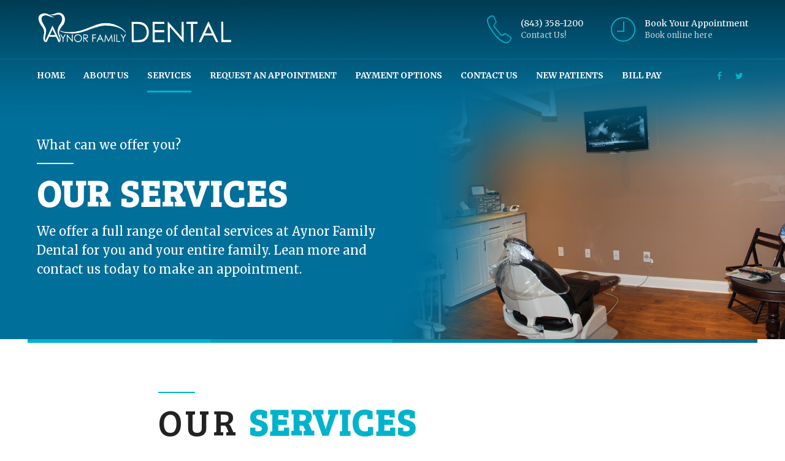

--- FILE ---
content_type: text/html; charset=UTF-8
request_url: https://aynordental.com/services/
body_size: 18027
content:
<!DOCTYPE html>
<html lang="en-US" data-bt-theme="Medicare 2.1.7">
<head>
	
			<meta charset="UTF-8">
		<meta name="viewport" content="width=device-width, initial-scale=1, maximum-scale=1, user-scalable=no">
		<meta name="mobile-web-app-capable" content="yes">
		<meta name="apple-mobile-web-app-capable" content="yes"><meta name='robots' content='index, follow, max-image-preview:large, max-snippet:-1, max-video-preview:-1' />
	<style>img:is([sizes="auto" i], [sizes^="auto," i]) { contain-intrinsic-size: 3000px 1500px }</style>
	
	<!-- This site is optimized with the Yoast SEO plugin v26.8 - https://yoast.com/product/yoast-seo-wordpress/ -->
	<title>Services - Aynor Family Dental</title>
	<link rel="canonical" href="https://aynordental.com/services/" />
	<meta property="og:locale" content="en_US" />
	<meta property="og:type" content="article" />
	<meta property="og:title" content="Services - Aynor Family Dental" />
	<meta property="og:url" content="https://aynordental.com/services/" />
	<meta property="og:site_name" content="Aynor Family Dental" />
	<meta property="article:modified_time" content="2016-09-01T01:29:52+00:00" />
	<meta name="twitter:card" content="summary_large_image" />
	<meta name="twitter:label1" content="Est. reading time" />
	<meta name="twitter:data1" content="15 minutes" />
	<script type="application/ld+json" class="yoast-schema-graph">{"@context":"https://schema.org","@graph":[{"@type":"WebPage","@id":"https://aynordental.com/services/","url":"https://aynordental.com/services/","name":"Services - Aynor Family Dental","isPartOf":{"@id":"https://aynordental.com/#website"},"datePublished":"2015-12-24T10:12:01+00:00","dateModified":"2016-09-01T01:29:52+00:00","breadcrumb":{"@id":"https://aynordental.com/services/#breadcrumb"},"inLanguage":"en-US","potentialAction":[{"@type":"ReadAction","target":["https://aynordental.com/services/"]}]},{"@type":"BreadcrumbList","@id":"https://aynordental.com/services/#breadcrumb","itemListElement":[{"@type":"ListItem","position":1,"name":"Home","item":"https://aynordental.com/"},{"@type":"ListItem","position":2,"name":"Services"}]},{"@type":"WebSite","@id":"https://aynordental.com/#website","url":"https://aynordental.com/","name":"Aynor Family Dental","description":"Your Hometown Dentist","potentialAction":[{"@type":"SearchAction","target":{"@type":"EntryPoint","urlTemplate":"https://aynordental.com/?s={search_term_string}"},"query-input":{"@type":"PropertyValueSpecification","valueRequired":true,"valueName":"search_term_string"}}],"inLanguage":"en-US"}]}</script>
	<!-- / Yoast SEO plugin. -->


<link rel='dns-prefetch' href='//fonts.googleapis.com' />
<link rel="alternate" type="application/rss+xml" title="Aynor Family Dental &raquo; Feed" href="https://aynordental.com/feed/" />
<link rel="alternate" type="application/rss+xml" title="Aynor Family Dental &raquo; Comments Feed" href="https://aynordental.com/comments/feed/" />
		<!-- This site uses the Google Analytics by MonsterInsights plugin v9.11.1 - Using Analytics tracking - https://www.monsterinsights.com/ -->
		<!-- Note: MonsterInsights is not currently configured on this site. The site owner needs to authenticate with Google Analytics in the MonsterInsights settings panel. -->
					<!-- No tracking code set -->
				<!-- / Google Analytics by MonsterInsights -->
		<script type="text/javascript">
/* <![CDATA[ */
window._wpemojiSettings = {"baseUrl":"https:\/\/s.w.org\/images\/core\/emoji\/16.0.1\/72x72\/","ext":".png","svgUrl":"https:\/\/s.w.org\/images\/core\/emoji\/16.0.1\/svg\/","svgExt":".svg","source":{"concatemoji":"https:\/\/aynordental.com\/wp-includes\/js\/wp-emoji-release.min.js?ver=6.8.3"}};
/*! This file is auto-generated */
!function(s,n){var o,i,e;function c(e){try{var t={supportTests:e,timestamp:(new Date).valueOf()};sessionStorage.setItem(o,JSON.stringify(t))}catch(e){}}function p(e,t,n){e.clearRect(0,0,e.canvas.width,e.canvas.height),e.fillText(t,0,0);var t=new Uint32Array(e.getImageData(0,0,e.canvas.width,e.canvas.height).data),a=(e.clearRect(0,0,e.canvas.width,e.canvas.height),e.fillText(n,0,0),new Uint32Array(e.getImageData(0,0,e.canvas.width,e.canvas.height).data));return t.every(function(e,t){return e===a[t]})}function u(e,t){e.clearRect(0,0,e.canvas.width,e.canvas.height),e.fillText(t,0,0);for(var n=e.getImageData(16,16,1,1),a=0;a<n.data.length;a++)if(0!==n.data[a])return!1;return!0}function f(e,t,n,a){switch(t){case"flag":return n(e,"\ud83c\udff3\ufe0f\u200d\u26a7\ufe0f","\ud83c\udff3\ufe0f\u200b\u26a7\ufe0f")?!1:!n(e,"\ud83c\udde8\ud83c\uddf6","\ud83c\udde8\u200b\ud83c\uddf6")&&!n(e,"\ud83c\udff4\udb40\udc67\udb40\udc62\udb40\udc65\udb40\udc6e\udb40\udc67\udb40\udc7f","\ud83c\udff4\u200b\udb40\udc67\u200b\udb40\udc62\u200b\udb40\udc65\u200b\udb40\udc6e\u200b\udb40\udc67\u200b\udb40\udc7f");case"emoji":return!a(e,"\ud83e\udedf")}return!1}function g(e,t,n,a){var r="undefined"!=typeof WorkerGlobalScope&&self instanceof WorkerGlobalScope?new OffscreenCanvas(300,150):s.createElement("canvas"),o=r.getContext("2d",{willReadFrequently:!0}),i=(o.textBaseline="top",o.font="600 32px Arial",{});return e.forEach(function(e){i[e]=t(o,e,n,a)}),i}function t(e){var t=s.createElement("script");t.src=e,t.defer=!0,s.head.appendChild(t)}"undefined"!=typeof Promise&&(o="wpEmojiSettingsSupports",i=["flag","emoji"],n.supports={everything:!0,everythingExceptFlag:!0},e=new Promise(function(e){s.addEventListener("DOMContentLoaded",e,{once:!0})}),new Promise(function(t){var n=function(){try{var e=JSON.parse(sessionStorage.getItem(o));if("object"==typeof e&&"number"==typeof e.timestamp&&(new Date).valueOf()<e.timestamp+604800&&"object"==typeof e.supportTests)return e.supportTests}catch(e){}return null}();if(!n){if("undefined"!=typeof Worker&&"undefined"!=typeof OffscreenCanvas&&"undefined"!=typeof URL&&URL.createObjectURL&&"undefined"!=typeof Blob)try{var e="postMessage("+g.toString()+"("+[JSON.stringify(i),f.toString(),p.toString(),u.toString()].join(",")+"));",a=new Blob([e],{type:"text/javascript"}),r=new Worker(URL.createObjectURL(a),{name:"wpTestEmojiSupports"});return void(r.onmessage=function(e){c(n=e.data),r.terminate(),t(n)})}catch(e){}c(n=g(i,f,p,u))}t(n)}).then(function(e){for(var t in e)n.supports[t]=e[t],n.supports.everything=n.supports.everything&&n.supports[t],"flag"!==t&&(n.supports.everythingExceptFlag=n.supports.everythingExceptFlag&&n.supports[t]);n.supports.everythingExceptFlag=n.supports.everythingExceptFlag&&!n.supports.flag,n.DOMReady=!1,n.readyCallback=function(){n.DOMReady=!0}}).then(function(){return e}).then(function(){var e;n.supports.everything||(n.readyCallback(),(e=n.source||{}).concatemoji?t(e.concatemoji):e.wpemoji&&e.twemoji&&(t(e.twemoji),t(e.wpemoji)))}))}((window,document),window._wpemojiSettings);
/* ]]> */
</script>
<style id='wp-emoji-styles-inline-css' type='text/css'>

	img.wp-smiley, img.emoji {
		display: inline !important;
		border: none !important;
		box-shadow: none !important;
		height: 1em !important;
		width: 1em !important;
		margin: 0 0.07em !important;
		vertical-align: -0.1em !important;
		background: none !important;
		padding: 0 !important;
	}
</style>
<link rel='stylesheet' id='wp-block-library-css' href='https://aynordental.com/wp-includes/css/dist/block-library/style.min.css?ver=6.8.3' type='text/css' media='all' />
<style id='classic-theme-styles-inline-css' type='text/css'>
/*! This file is auto-generated */
.wp-block-button__link{color:#fff;background-color:#32373c;border-radius:9999px;box-shadow:none;text-decoration:none;padding:calc(.667em + 2px) calc(1.333em + 2px);font-size:1.125em}.wp-block-file__button{background:#32373c;color:#fff;text-decoration:none}
</style>
<style id='global-styles-inline-css' type='text/css'>
:root{--wp--preset--aspect-ratio--square: 1;--wp--preset--aspect-ratio--4-3: 4/3;--wp--preset--aspect-ratio--3-4: 3/4;--wp--preset--aspect-ratio--3-2: 3/2;--wp--preset--aspect-ratio--2-3: 2/3;--wp--preset--aspect-ratio--16-9: 16/9;--wp--preset--aspect-ratio--9-16: 9/16;--wp--preset--color--black: #000000;--wp--preset--color--cyan-bluish-gray: #abb8c3;--wp--preset--color--white: #ffffff;--wp--preset--color--pale-pink: #f78da7;--wp--preset--color--vivid-red: #cf2e2e;--wp--preset--color--luminous-vivid-orange: #ff6900;--wp--preset--color--luminous-vivid-amber: #fcb900;--wp--preset--color--light-green-cyan: #7bdcb5;--wp--preset--color--vivid-green-cyan: #00d084;--wp--preset--color--pale-cyan-blue: #8ed1fc;--wp--preset--color--vivid-cyan-blue: #0693e3;--wp--preset--color--vivid-purple: #9b51e0;--wp--preset--gradient--vivid-cyan-blue-to-vivid-purple: linear-gradient(135deg,rgba(6,147,227,1) 0%,rgb(155,81,224) 100%);--wp--preset--gradient--light-green-cyan-to-vivid-green-cyan: linear-gradient(135deg,rgb(122,220,180) 0%,rgb(0,208,130) 100%);--wp--preset--gradient--luminous-vivid-amber-to-luminous-vivid-orange: linear-gradient(135deg,rgba(252,185,0,1) 0%,rgba(255,105,0,1) 100%);--wp--preset--gradient--luminous-vivid-orange-to-vivid-red: linear-gradient(135deg,rgba(255,105,0,1) 0%,rgb(207,46,46) 100%);--wp--preset--gradient--very-light-gray-to-cyan-bluish-gray: linear-gradient(135deg,rgb(238,238,238) 0%,rgb(169,184,195) 100%);--wp--preset--gradient--cool-to-warm-spectrum: linear-gradient(135deg,rgb(74,234,220) 0%,rgb(151,120,209) 20%,rgb(207,42,186) 40%,rgb(238,44,130) 60%,rgb(251,105,98) 80%,rgb(254,248,76) 100%);--wp--preset--gradient--blush-light-purple: linear-gradient(135deg,rgb(255,206,236) 0%,rgb(152,150,240) 100%);--wp--preset--gradient--blush-bordeaux: linear-gradient(135deg,rgb(254,205,165) 0%,rgb(254,45,45) 50%,rgb(107,0,62) 100%);--wp--preset--gradient--luminous-dusk: linear-gradient(135deg,rgb(255,203,112) 0%,rgb(199,81,192) 50%,rgb(65,88,208) 100%);--wp--preset--gradient--pale-ocean: linear-gradient(135deg,rgb(255,245,203) 0%,rgb(182,227,212) 50%,rgb(51,167,181) 100%);--wp--preset--gradient--electric-grass: linear-gradient(135deg,rgb(202,248,128) 0%,rgb(113,206,126) 100%);--wp--preset--gradient--midnight: linear-gradient(135deg,rgb(2,3,129) 0%,rgb(40,116,252) 100%);--wp--preset--font-size--small: 13px;--wp--preset--font-size--medium: 20px;--wp--preset--font-size--large: 36px;--wp--preset--font-size--x-large: 42px;--wp--preset--spacing--20: 0.44rem;--wp--preset--spacing--30: 0.67rem;--wp--preset--spacing--40: 1rem;--wp--preset--spacing--50: 1.5rem;--wp--preset--spacing--60: 2.25rem;--wp--preset--spacing--70: 3.38rem;--wp--preset--spacing--80: 5.06rem;--wp--preset--shadow--natural: 6px 6px 9px rgba(0, 0, 0, 0.2);--wp--preset--shadow--deep: 12px 12px 50px rgba(0, 0, 0, 0.4);--wp--preset--shadow--sharp: 6px 6px 0px rgba(0, 0, 0, 0.2);--wp--preset--shadow--outlined: 6px 6px 0px -3px rgba(255, 255, 255, 1), 6px 6px rgba(0, 0, 0, 1);--wp--preset--shadow--crisp: 6px 6px 0px rgba(0, 0, 0, 1);}:where(.is-layout-flex){gap: 0.5em;}:where(.is-layout-grid){gap: 0.5em;}body .is-layout-flex{display: flex;}.is-layout-flex{flex-wrap: wrap;align-items: center;}.is-layout-flex > :is(*, div){margin: 0;}body .is-layout-grid{display: grid;}.is-layout-grid > :is(*, div){margin: 0;}:where(.wp-block-columns.is-layout-flex){gap: 2em;}:where(.wp-block-columns.is-layout-grid){gap: 2em;}:where(.wp-block-post-template.is-layout-flex){gap: 1.25em;}:where(.wp-block-post-template.is-layout-grid){gap: 1.25em;}.has-black-color{color: var(--wp--preset--color--black) !important;}.has-cyan-bluish-gray-color{color: var(--wp--preset--color--cyan-bluish-gray) !important;}.has-white-color{color: var(--wp--preset--color--white) !important;}.has-pale-pink-color{color: var(--wp--preset--color--pale-pink) !important;}.has-vivid-red-color{color: var(--wp--preset--color--vivid-red) !important;}.has-luminous-vivid-orange-color{color: var(--wp--preset--color--luminous-vivid-orange) !important;}.has-luminous-vivid-amber-color{color: var(--wp--preset--color--luminous-vivid-amber) !important;}.has-light-green-cyan-color{color: var(--wp--preset--color--light-green-cyan) !important;}.has-vivid-green-cyan-color{color: var(--wp--preset--color--vivid-green-cyan) !important;}.has-pale-cyan-blue-color{color: var(--wp--preset--color--pale-cyan-blue) !important;}.has-vivid-cyan-blue-color{color: var(--wp--preset--color--vivid-cyan-blue) !important;}.has-vivid-purple-color{color: var(--wp--preset--color--vivid-purple) !important;}.has-black-background-color{background-color: var(--wp--preset--color--black) !important;}.has-cyan-bluish-gray-background-color{background-color: var(--wp--preset--color--cyan-bluish-gray) !important;}.has-white-background-color{background-color: var(--wp--preset--color--white) !important;}.has-pale-pink-background-color{background-color: var(--wp--preset--color--pale-pink) !important;}.has-vivid-red-background-color{background-color: var(--wp--preset--color--vivid-red) !important;}.has-luminous-vivid-orange-background-color{background-color: var(--wp--preset--color--luminous-vivid-orange) !important;}.has-luminous-vivid-amber-background-color{background-color: var(--wp--preset--color--luminous-vivid-amber) !important;}.has-light-green-cyan-background-color{background-color: var(--wp--preset--color--light-green-cyan) !important;}.has-vivid-green-cyan-background-color{background-color: var(--wp--preset--color--vivid-green-cyan) !important;}.has-pale-cyan-blue-background-color{background-color: var(--wp--preset--color--pale-cyan-blue) !important;}.has-vivid-cyan-blue-background-color{background-color: var(--wp--preset--color--vivid-cyan-blue) !important;}.has-vivid-purple-background-color{background-color: var(--wp--preset--color--vivid-purple) !important;}.has-black-border-color{border-color: var(--wp--preset--color--black) !important;}.has-cyan-bluish-gray-border-color{border-color: var(--wp--preset--color--cyan-bluish-gray) !important;}.has-white-border-color{border-color: var(--wp--preset--color--white) !important;}.has-pale-pink-border-color{border-color: var(--wp--preset--color--pale-pink) !important;}.has-vivid-red-border-color{border-color: var(--wp--preset--color--vivid-red) !important;}.has-luminous-vivid-orange-border-color{border-color: var(--wp--preset--color--luminous-vivid-orange) !important;}.has-luminous-vivid-amber-border-color{border-color: var(--wp--preset--color--luminous-vivid-amber) !important;}.has-light-green-cyan-border-color{border-color: var(--wp--preset--color--light-green-cyan) !important;}.has-vivid-green-cyan-border-color{border-color: var(--wp--preset--color--vivid-green-cyan) !important;}.has-pale-cyan-blue-border-color{border-color: var(--wp--preset--color--pale-cyan-blue) !important;}.has-vivid-cyan-blue-border-color{border-color: var(--wp--preset--color--vivid-cyan-blue) !important;}.has-vivid-purple-border-color{border-color: var(--wp--preset--color--vivid-purple) !important;}.has-vivid-cyan-blue-to-vivid-purple-gradient-background{background: var(--wp--preset--gradient--vivid-cyan-blue-to-vivid-purple) !important;}.has-light-green-cyan-to-vivid-green-cyan-gradient-background{background: var(--wp--preset--gradient--light-green-cyan-to-vivid-green-cyan) !important;}.has-luminous-vivid-amber-to-luminous-vivid-orange-gradient-background{background: var(--wp--preset--gradient--luminous-vivid-amber-to-luminous-vivid-orange) !important;}.has-luminous-vivid-orange-to-vivid-red-gradient-background{background: var(--wp--preset--gradient--luminous-vivid-orange-to-vivid-red) !important;}.has-very-light-gray-to-cyan-bluish-gray-gradient-background{background: var(--wp--preset--gradient--very-light-gray-to-cyan-bluish-gray) !important;}.has-cool-to-warm-spectrum-gradient-background{background: var(--wp--preset--gradient--cool-to-warm-spectrum) !important;}.has-blush-light-purple-gradient-background{background: var(--wp--preset--gradient--blush-light-purple) !important;}.has-blush-bordeaux-gradient-background{background: var(--wp--preset--gradient--blush-bordeaux) !important;}.has-luminous-dusk-gradient-background{background: var(--wp--preset--gradient--luminous-dusk) !important;}.has-pale-ocean-gradient-background{background: var(--wp--preset--gradient--pale-ocean) !important;}.has-electric-grass-gradient-background{background: var(--wp--preset--gradient--electric-grass) !important;}.has-midnight-gradient-background{background: var(--wp--preset--gradient--midnight) !important;}.has-small-font-size{font-size: var(--wp--preset--font-size--small) !important;}.has-medium-font-size{font-size: var(--wp--preset--font-size--medium) !important;}.has-large-font-size{font-size: var(--wp--preset--font-size--large) !important;}.has-x-large-font-size{font-size: var(--wp--preset--font-size--x-large) !important;}
:where(.wp-block-post-template.is-layout-flex){gap: 1.25em;}:where(.wp-block-post-template.is-layout-grid){gap: 1.25em;}
:where(.wp-block-columns.is-layout-flex){gap: 2em;}:where(.wp-block-columns.is-layout-grid){gap: 2em;}
:root :where(.wp-block-pullquote){font-size: 1.5em;line-height: 1.6;}
</style>
<link rel='stylesheet' id='contact-form-7-css' href='https://aynordental.com/wp-content/plugins/contact-form-7/includes/css/styles.css?ver=6.1.4' type='text/css' media='all' />
<link rel='stylesheet' id='mptt-style-css' href='https://aynordental.com/wp-content/plugins/mp-timetable/media/css/style.css?ver=2.4.16' type='text/css' media='all' />
<link rel='stylesheet' id='wp-components-css' href='https://aynordental.com/wp-includes/css/dist/components/style.min.css?ver=6.8.3' type='text/css' media='all' />
<link rel='stylesheet' id='godaddy-styles-css' href='https://aynordental.com/wp-content/mu-plugins/vendor/wpex/godaddy-launch/includes/Dependencies/GoDaddy/Styles/build/latest.css?ver=2.0.2' type='text/css' media='all' />
<link rel='stylesheet' id='medicare-style-css' href='https://aynordental.com/wp-content/themes/medicare/style.css?ver=6.8.3' type='text/css' media='screen' />
<style id='medicare-style-inline-css' type='text/css'>
a:hover{ color: #00b3cc;} select, input{font-family: Merriweather;} body{font-family: Merriweather;} h1, h2, h3, h4, h5, h6{ font-family: Bree Serif;} a:hover{color: #00b3cc;} .btLoader{ border-right: 2px solid #00b3cc;} .btBreadCrumbs{ font-family: Merriweather;} .btPageHeadline header .dash .headline:after{ background: #00b3cc;} .btAccentColorBackground{background-color: #00b3cc !important;} .btAleternateColorBackground{background-color: #005b88 !important;} .topTools .btIconWidgetIcon:hover .btIco .btIcoHolder em, .btIconWidget .btIconWidgetIcon:hover .btIco .btIcoHolder em{color: #00b3cc !important;} .menuPort{font-family: "Merriweather";} .menuPort nav ul li a:hover{color: #00b3cc !important;} .menuPort nav > ul > li.menu-item-has-children > a:before{ border-bottom: 6px solid #00b3cc;} .btMenuHorizontal .menuPort nav > ul > li.current-menu-ancestor > a, .btMenuHorizontal .menuPort nav > ul > li.current-menu-item > a{box-shadow: 0 -3px 0 0 #00b3cc inset;} .btMenuHorizontal .menuPort nav > ul > li > ul li.current-menu-ancestor > a, .btMenuHorizontal .menuPort nav > ul > li > ul li.current-menu-item > a{color: #00b3cc !important;} .btMenuVertical nav li.current-menu-ancestor > a, .btMenuVertical nav li.current-menu-item > a{color: #00b3cc !important;} .subToggler:before{ color: #00b3cc;} body.btMenuHorizontal .menuPort ul ul li:first-child > a{border-top: 3px solid #00b3cc;} body.btMenuHorizontal .menuPort > nav > ul > li.btMenuWideDropdown > ul > li > a, body.btMenuHorizontal .menuPort > nav > ul > li.btMenuWideDropdown > ul > li:first-child > a{border-top: 3px solid #00b3cc;} .btVerticalMenuTrigger:hover .btIco:before, .btVerticalMenuTrigger:hover .btIco:after{border-top-color: #00b3cc;} .btVerticalMenuTrigger:hover .btIco .btIcoHolder:after{border-top-color: #00b3cc;} @media (min-width: 1200px){.btMenuVerticalOn .btVerticalMenuTrigger .btIco a:before{color: #00b3cc !important;} }.topBar .widget_search button:hover:before, .topBarInMenu .widget_search button:hover:before{color: #00b3cc;} .btDarkSkin .topBar .widget_search button:hover:before, .btDarkSkin .topBarInMenu .widget_search button:hover:before, .btLightSkin .btDarkSkin .topBar .widget_search button:hover:before, .btLightSkin .btDarkSkin .topBarInMenu .widget_search button:hover:before{color: #00b3cc;} .btLightSkin button:hover:before, .btDarkSkin .btLightSkin button:hover:before{color: #00b3cc;} .topBarInLogoAreaCell{border: 0 solid #00b3cc;} .topBarInLogoAreaCell .btSpecialHeaderIcon .btIconWidgetIcon .btIco .btIcoHolder:before, .topBarInLogoAreaCell .btSpecialHeaderIcon .btIconWidgetIcon .btIco .btIcoHolder:after{color: #005b88;} .topTools.btTopToolsLeft .btIco .btIcoHolder{background-color: #00b3cc;} .topTools.btTopToolsLeft .btIco .btIcoHolder:hover{background-color: #005b88;} .topTools.btTopToolsLeft .btSpecialHeaderIcon .btIco .btIcoHolder{background-color: #005b88;} .topTools.btTopToolsLeft .btSpecialHeaderIcon .btIco .btIcoHolder:hover{background-color: #00b3cc;} .infoToggler:before{background-color: #00b3cc; border: 1px solid #00b3cc;} .infoToggler:after{ color: #00b3cc; border: 1px solid #00b3cc;} .infoToggler.on:after{ background-color: #00b3cc;} .infoToggler.on:before{ color: #00b3cc;} .btSiteFooter .menu li.btPageTop a:after, .btSiteFooter .menu li.btPageTop a:before{ color: #005b88;} .btSiteFooter .menu a:hover{color: #00b3cc;} .btCustomMenu ul li a:hover{color: #00b3cc;} .btCustomMenu ul li.btPageTop a:after{ color: #005b88;} .btInlineFooterMenu.btCustomMenu ul > li > a{ color: #00b3cc;} .btFooterWrap.btDarkSkin .btBox h4 .headline a:hover, .btFooterWrap.btLightSkin .btBox h4 .headline a:hover{color: #00b3cc;} #boldSiteFooterWidgetsRow .btSpecialHeaderIcon .btIconWidgetIcon .btIco .btIcoHolder:before, #boldSiteFooterWidgetsRow .btSpecialHeaderIcon .btIconWidgetIcon .btIco .btIcoHolder:after{color: #005b88;} .sticky .headline{color: #00b3cc;} .headline a{color: #00b3cc;} .single-portfolio h1, .single-post h1, .single-portfolio h2, .single-post h2{ color: #00b3cc;} .portfolioItem dt, .btPortfolioSingleItemColumns dt{color: #00b3cc;} .btArticleListItem.btBlogColumnView .btArticleListBodyAuthor a, .btPostSingleItemColumns .btArticleListBodyAuthor a{color: #00b3cc !important;} .commentTxt p.edit-link a:hover, .commentTxt p.reply a:hover{color: #00b3cc;} .btBox > h4{ font-family: "Merriweather";} .btBox > h4:after{ background-color: #00b3cc;} .btBox ul li a:hover{color: #00b3cc;} .btBox.widget_calendar table caption{background: #00b3cc; font-family: "Bree Serif";} .btBox.widget_archive ul li a:hover, .btBox.widget_categories ul li a:hover, .btCustomMenu ul li a:hover{border-bottom: 1px solid #00b3cc;} .btDarkSkin .btBox.widget_archive ul li a:hover, .btLightSkin .btDarkSkin .btBox.widget_archive ul li a:hover, .btDarkSkin .btBox.widget_categories ul li a:hover, .btLightSkin .btDarkSkin .btBox.widget_categories ul li a:hover{border-bottom: 1px solid #00b3cc;} .btBox.widget_rss li a.rsswidget{font-family: "Bree Serif";} .btBox.widget_rss li cite:before{ color: #00b3cc;} .btBox .btSearch button, .btBox .btSearch input[type=submit], form.woocommerce-product-search button, form.woocommerce-product-search input[type=submit]{ background: #00b3cc;} .btBox .btSearch button:hover, form.woocommerce-product-search button:hover{background: #007080;} form.wpcf7-form input[type="text"], form.wpcf7-form input[type="password"], form.wpcf7-form input[type="email"], form.wpcf7-form input[type="date"], form.wpcf7-form textarea, form.wpcf7-form .fancy-select .trigger{ font-family: "Merriweather";} form.wpcf7-form input[type="text"]:focus, form.wpcf7-form input[type="password"]:focus, form.wpcf7-form input[type="email"]:focus, form.wpcf7-form input[type="date"]:focus, form.wpcf7-form textarea:focus, form.wpcf7-form .fancy-select .trigger.open{box-shadow: 0 0 0 2px #00b3cc inset;} form.wpcf7-form p span.required:after, form.wpcf7-form p span.bt_bb_required:after{ color: #00b3cc !important;} form.wpcf7-form .wpcf7-submit{ background-color: #00b3cc;} form.wpcf7-form .wpcf7-submit:hover{background: #00283c;} .fancy-select ul.options > li:hover{color: #00b3cc;} .btBox .tagcloud a, .btTags ul a{ background: #00b3cc;} .btBox .tagcloud a:hover, .btTags ul a:hover{background: #007080;} .recentTweets small:before{ color: #00b3cc;} .btContentHolder blockquote{ font-family: "Merriweather";} .btContentHolder table tr th, .btContentHolder table thead tr th{background: #00b3cc;} .post-password-form input[type="submit"]{ background: #00b3cc; font-family: "Bree Serif";} .btPagination .paging a:hover:after{background: #00b3cc;} .articleSideGutter a{color: #00b3cc;} .comment-respond .btnOutline button[type="submit"]{font-family: "Bree Serif";} a#cancel-comment-reply-link{ font-family: "Merriweather";} a#cancel-comment-reply-link:hover{color: #00b3cc;} span.btHighlight{ background-color: #00b3cc;} a.btContinueReading{background: #00b3cc;} a.btContinueReading:hover{background: #007080;} .btArticle .btArticleBody p a, .btArticle .btArticleBody ul a, .btArticle .btArticleBody ol a, .btArticle .btArticleBody table td a, .btArticle .btArticleBody dl a, .btArticle .btArticleBody address a, .btArticle .btArticleBody pre a, .btArticle .portfolioBody p a, .btArticle .portfolioBody ul a, .btArticle .portfolioBody ol a, .btArticle .portfolioBody table td a, .btArticle .portfolioBody dl a, .btArticle .portfolioBody address a, .btArticle .portfolioBody pre a{color: #00b3cc;} .btIco .btIcoHolder:before, .btIco .btIcoHolder:after{color: #00b3cc;} .btDarkSkin .btTopToolsRight .btIconWidget:hover .btIco .btIcoHolder:before, .btDarkSkin .btTopToolsRight .btIconWidget:hover .btIco .btIcoHolder:after, .btLightSkin .btDarkSkin .btTopToolsRight .btIconWidget:hover .btIco .btIcoHolder:before, .btLightSkin .btDarkSkin .btTopToolsRight .btIconWidget:hover .btIco .btIcoHolder:after{color: #00b3cc;} .btLightSkin .btTopToolsRight .btIconWidget:hover .btIco .btIcoHolder:before, .btLightSkin .btTopToolsRight .btIconWidget:hover .btIco .btIcoHolder:after, .btDarkSkin .btLightSkin .btTopToolsRight .btIconWidget:hover .btIco .btIcoHolder:before, .btDarkSkin .btLightSkin .btTopToolsRight .btIconWidget:hover .btIco .btIcoHolder:after{color: #00b3cc;} .btIco.btIcoWhiteType .btIcoHolder em{ color: #00b3cc;} .btIco.btIcoFilledType.btIcoAccentColor.btIcoBigSize:hover .btIcoHolder em:before, .btIco.btIcoOutlineType.btIcoAccentColor.btIcoBigSize .btIcoHolder em:before, .btIco.btIcoFilledType.btIcoAccentColor.btIcoLargeSize:hover .btIcoHolder em:before, .btIco.btIcoOutlineType.btIcoAccentColor.btIcoLargeSize .btIcoHolder em:before{box-shadow: 0 0 0 2px #00b3cc inset;} .btIco.btIcoFilledType.btIcoAccentColor .btIcoHolder em:before, .btIco.btIcoOutlineType.btIcoAccentColor:hover .btIcoHolder em:before{box-shadow: 0 0 0 1em #00b3cc inset;} .btIco.btIcoFilledType.btIcoAccentColor:hover .btIcoHolder em:before, .btIco.btIcoOutlineType.btIcoAccentColor .btIcoHolder em:before{box-shadow: 0 0 0 1px #00b3cc inset;} .btIco.btIcoFilledType.btIcoAccentColor:hover .btIcoHolder:before, .btIco.btIcoFilledType.btIcoAccentColor:hover .btIcoHolder:after, .btIco.btIcoOutlineType.btIcoAccentColor .btIcoHolder:before, .btIco.btIcoOutlineType.btIcoAccentColor .btIcoHolder:after{color: #00b3cc;} .btIco.btIcoFilledType.btIcoAlterColor.btIcoBigSize:hover .btIcoHolder em:before, .btIco.btIcoOutlineType.btIcoAlterColor.btIcoBigSize .btIcoHolder em:before, .btIco.btIcoFilledType.btIcoAlterColor.btIcoLargeSize:hover .btIcoHolder em:before, .btIco.btIcoOutlineType.btIcoAlterColor.btIcoLargeSize .btIcoHolder em:before{box-shadow: 0 0 0 2px #005b88 inset;} .btIco.btIcoFilledType.btIcoAlterColor .btIcoHolder em:before, .btIco.btIcoOutlineType.btIcoAlterColor:hover .btIcoHolder em:before{box-shadow: 0 0 0 1em #005b88 inset;} .btIco.btIcoFilledType.btIcoAlterColor:hover .btIcoHolder em:before, .btIco.btIcoOutlineType.btIcoAlterColor .btIcoHolder em:before{box-shadow: 0 0 0 1px #005b88 inset;} .btIco.btIcoFilledType.btIcoAlterColor:hover .btIcoHolder:before, .btIco.btIcoFilledType.btIcoAlterColor:hover .btIcoHolder:after, .btIco.btIcoOutlineType.btIcoAlterColor .btIcoHolder:before, .btIco.btIcoOutlineType.btIcoAlterColor .btIcoHolder:after{color: #005b88;} .btLightSkin .btIco.btIcoDefaultType.btIcoAccentColor .btIcoHolder:before, .btLightSkin .btIco.btIcoDefaultType.btIcoAccentColor .btIcoHolder:after, .btLightSkin .btIco.btIcoDefaultType.btIcoDefaultColor:hover .btIcoHolder:before, .btLightSkin .btIco.btIcoDefaultType.btIcoDefaultColor:hover .btIcoHolder:after, .btDarkSkin .btLightSkin .btIco.btIcoDefaultType.btIcoAccentColor .btIcoHolder:before, .btDarkSkin .btLightSkin .btIco.btIcoDefaultType.btIcoAccentColor .btIcoHolder:after, .btDarkSkin .btLightSkin .btIco.btIcoDefaultType.btIcoDefaultColor:hover .btIcoHolder:before, .btDarkSkin .btLightSkin .btIco.btIcoDefaultType.btIcoDefaultColor:hover .btIcoHolder:after, .btDarkSkin .btIco.btIcoDefaultType.btIcoAccentColor .btIcoHolder:before, .btDarkSkin .btIco.btIcoDefaultType.btIcoAccentColor .btIcoHolder:after, .btDarkSkin .btIco.btIcoDefaultType.btIcoDefaultColor:hover .btIcoHolder:before, .btDarkSkin .btIco.btIcoDefaultType.btIcoDefaultColor:hover .btIcoHolder:after, .btLightSkin .btDarkSkin .btIco.btIcoDefaultType.btIcoAccentColor .btIcoHolder:before, .btLightSkin .btDarkSkin .btIco.btIcoDefaultType.btIcoAccentColor .btIcoHolder:after, .btLightSkin .btDarkSkin .btIco.btIcoDefaultType.btIcoDefaultColor:hover .btIcoHolder:before, .btLightSkin .btDarkSkin .btIco.btIcoDefaultType.btIcoDefaultColor:hover .btIcoHolder:after{color: #00b3cc;} .btLightSkin .btIco.btIcoDefaultType.btIcoAlterColor .btIcoHolder:before, .btLightSkin .btIco.btIcoDefaultType.btIcoAlterColor .btIcoHolder:after, .btLightSkin .btIco.btIcoDefaultType.btIcoDefaultColor:hover .btIcoHolder:before, .btLightSkin .btIco.btIcoDefaultType.btIcoDefaultColor:hover .btIcoHolder:after, .btDarkSkin .btLightSkin .btIco.btIcoDefaultType.btIcoAlterColor .btIcoHolder:before, .btDarkSkin .btLightSkin .btIco.btIcoDefaultType.btIcoAlterColor .btIcoHolder:after, .btDarkSkin .btLightSkin .btIco.btIcoDefaultType.btIcoDefaultColor:hover .btIcoHolder:before, .btDarkSkin .btLightSkin .btIco.btIcoDefaultType.btIcoDefaultColor:hover .btIcoHolder:after, .btDarkSkin .btIco.btIcoDefaultType.btIcoAlterColor .btIcoHolder:before, .btDarkSkin .btIco.btIcoDefaultType.btIcoAlterColor .btIcoHolder:after, .btDarkSkin .btIco.btIcoDefaultType.btIcoDefaultColor:hover .btIcoHolder:before, .btDarkSkin .btIco.btIcoDefaultType.btIcoDefaultColor:hover .btIcoHolder:after, .btLightSkin .btDarkSkin .btIco.btIcoDefaultType.btIcoAlterColor .btIcoHolder:before, .btLightSkin .btDarkSkin .btIco.btIcoDefaultType.btIcoAlterColor .btIcoHolder:after, .btLightSkin .btDarkSkin .btIco.btIcoDefaultType.btIcoDefaultColor:hover .btIcoHolder:before, .btLightSkin .btDarkSkin .btIco.btIcoDefaultType.btIcoDefaultColor:hover .btIcoHolder:after{color: #005b88;} .btAccentColorBackground .btIco.btIcoDefaultType.btIcoDefaultColor:hover .btIcoHolder:before, .btAccentColorBackground .btIco.btIcoDefaultType.btIcoDefaultColor:hover .btIcoHolder:after{color: #005b88 !important;} .btIcoAccentColor span{color: #00b3cc;} .btIcoAlterColor span{color: #005b88;} .btIcoDefaultColor:hover span, .btIcoDefaultColor:hover a.btIcoHolder:after{color: #00b3cc !important;} .btCircleIcon.btAccentColorCircle.btFilledCircle, .btCircleIcon.btAccentColorCircle.btFilledCircle:hover{border-color: #00b3cc; background-color: #00b3cc;} .btCircleIcon.btAccentColorCircle.btHollowCircle, .btCircleIcon.btAccentColorCircle.btHollowCircle:hover{border-color: #00b3cc; color: #00b3cc;} .btCircleIcon.btAlternateColorCircle.btFilledCircle, .btCircleIcon.btAlternateColorCircle.btFilledCircle:hover{border-color: #005b88; background-color: #005b88;} .btCircleIcon.btAlternateColorCircle.btHollowCircle, .btCircleIcon.btAlternateColorCircle.btHollowCircle:hover{border-color: #005b88; color: #005b88;} .btnFilledStyle.btnAccentColor, .btnOutlineStyle.btnAccentColor:hover{background-color: #00b3cc; border: 2px solid #00b3cc;} .btnFilledStyle.btnAlternateColor, .btnOutlineStyle.btnAlternateColor:hover{background-color: #005b88; border: 2px solid #005b88;} .btnFilledStyle.btnAccentColor:hover{background-color: #007080; border: 2px solid #007080;} .btnFilledStyle.btnAlternateColor:hover{background-color: #00283c; border: 2px solid #00283c;} .btnOutlineStyle.btnAccentColor{ border: 2px solid #00b3cc; color: #00b3cc;} .btnOutlineStyle.btnAccentColor span, .btnOutlineStyle.btnAccentColor span:before, .btnOutlineStyle.btnAccentColor a, .btnOutlineStyle.btnAccentColor .btIco a:before, .btnOutlineStyle.btnAccentColor button{color: #00b3cc !important;} .btnOutlineStyle.btnAlternateColor{ border: 2px solid #005b88; color: #005b88;} .btnOutlineStyle.btnAlternateColor span, .btnOutlineStyle.btnAlternateColor span:before, .btnOutlineStyle.btnAlternateColor a, .btnOutlineStyle.btnAlternateColor .btIco a:before, .btnOutlineStyle.btnAlternateColor button{color: #005b88 !important;} .btnBorderlessStyle.btnAccentColor span, .btnBorderlessStyle.btnNormalColor:hover span, .btnBorderlessStyle.btnAccentColor span:before, .btnBorderlessStyle.btnNormalColor:hover span:before, .btnBorderlessStyle.btnAccentColor a, .btnBorderlessStyle.btnNormalColor:hover a, .btnBorderlessStyle.btnAccentColor .btIco a:before, .btnBorderlessStyle.btnNormalColor:hover .btIco a:before, .btnBorderlessStyle.btnAccentColor button, .btnBorderlessStyle.btnNormalColor:hover button{color: #00b3cc;} .btnBorderlessStyle.btnAlternateColor span, .btnBorderlessStyle.btnAlternateColor span:before, .btnBorderlessStyle.btnAlternateColor a, .btnBorderlessStyle.btnAlternateColor .btIco a:before, .btnBorderlessStyle.btnAlternateColor button{color: #005b88;} .btCounterHolder{font-family: "Bree Serif";} .btProgressContent .btProgressAnim{background-color: #00b3cc;} .btProgressBarLineStyle .btProgressContent .btProgressAnim{ color: #00b3cc; border-bottom: 4px solid #00b3cc;} .captionTxt:before{color: #00b3cc;} .btPriceTable .btPriceTableHeader{background: #00b3cc;} .btLightSkin .btDarkSkin .btPriceTableSticker, .btDarkSkin .btLightSkin .btDarkSkin .btPriceTableSticker{background: #005b88;} .btDarkSkin .btDarkSkin .btPriceTableSticker, .btLightSkin .btDarkSkin .btDarkSkin .btPriceTableSticker{ color: #00b3cc;} .header .btSuperTitle{font-family: "Merriweather";} .header .btSubTitle{font-family: "Merriweather";} .btLightSkin .btAlternateDash.btDash .dash:after, .btLightSkin .btAlternateDash.btDash .dash:before, .btDarkSkin .btLightSkin .btAlternateDash.btDash .dash:after, .btDarkSkin .btLightSkin .btAlternateDash.btDash .dash:before, .btDarkSkin .btAlternateDash.btDash .dash:after, .btDarkSkin .btAlternateDash.btDash .dash:before, .btLightSkin .btDarkSkin .btAlternateDash.btDash .dash:after, .btLightSkin .btDarkSkin .btAlternateDash.btDash .dash:before{box-shadow: 0 2px 0 0 #005b88 inset;} .btLightSkin .btAccentDash.btDash .dash:after, .btLightSkin .btAccentDash.btDash .dash:before, .btDarkSkin .btLightSkin .btAccentDash.btDash .dash:after, .btDarkSkin .btLightSkin .btAccentDash.btDash .dash:before, .btDarkSkin .btAccentDash.btDash .dash:after, .btDarkSkin .btAccentDash.btDash .dash:before, .btLightSkin .btDarkSkin .btAccentDash.btDash .dash:after, .btLightSkin .btDarkSkin .btAccentDash.btDash .dash:before{box-shadow: 0 2px 0 0 #00b3cc inset;} .header.small .dash:after, .header.small .dash:before{box-shadow: 0 1px 0 0 #00b3cc inset;} .btGridContent .header .btSuperTitle a:hover{color: #00b3cc;} .btCatFilter{ font-family: "Merriweather";} .btCatFilter .btCatFilterItem:after{ background: #00b3cc;} .btCatFilter .btCatFilterItem:hover{color: #00b3cc;} .btMediaBox.btQuote, .btMediaBox.btLink{background-color: #00b3cc;} h4.nbs.nsPrev a:hover:before, h4.nbs.nsNext a:hover:after{background-color: #00b3cc;} .btGhost h4.nbs.nsPrev a:hover:before, .btGhost h4.nbs.nsNext a:hover:after{background-color: #00b3cc !important;} .slided .slick-dots li.slick-active button, .slided .slick-dots li.slick-active button:hover, .btDarkSkin .slided .slick-dots li.slick-active button, .btLightSkin .btDarkSkin .slided .slick-dots li.slick-active button, .btDarkSkin .slided .slick-dots li.slick-active button:hover, .btLightSkin .btDarkSkin .slided .slick-dots li.slick-active button:hover{background-color: #00b3cc;} .btGetInfo{ background: #00b3cc;} .btCloseGhost .btIco .btIcoHolder:after{color: #00b3cc;} .btInfoBarMeta p strong{color: #00b3cc;} .btLightSkin .tabsHeader li.on span, .btDarkSkin .btLightSkin .tabsHeader li.on span, .btLightSkin .tabsHeader li.on a, .btDarkSkin .btLightSkin .tabsHeader li.on a{box-shadow: 0 -2px 0 0 #00b3cc inset;} .btLightSkin .tabsVertical .tabAccordionTitle.on, .btDarkSkin .btLightSkin .tabsVertical .tabAccordionTitle.on, .btDarkSkin .tabsVertical .tabAccordionTitle.on, .btLightSkin .btDarkSkin .tabsVertical .tabAccordionTitle.on{background-color: #00b3cc; box-shadow: -52px 0 0 #007080 inset;} .rtl.btLightSkin .tabsVertical .tabAccordionTitle.on, .rtl.btDarkSkin .btLightSkin .tabsVertical .tabAccordionTitle.on, .rtl.btDarkSkin .tabsVertical .tabAccordionTitle.on, .rtl.btLightSkin .btDarkSkin .tabsVertical .tabAccordionTitle.on{box-shadow: 52px 0 0 #007080 inset;} .tabsVertical .tabAccordionTitle:before{color: #00b3cc;} .tabAccordionTitle.on{background: #00b3cc;} .btSingleLatestPostFooter a.btArticleComments{border-left: 1px solid #00b3cc;} .demos span{background-color: #00b3cc;} .btWorkingHoursInnerLink a{background-color: #005b88;} .btWorkingHoursInnerLink a:hover{ background-color: #00b3cc;} .btDarkSkin .btGoogleMapsWrap, .btLightSkin .btDarkSkin .btGoogleMapsWrap{background-color: #005b88;} span.btInfoPaneToggler{background-color: #00b3cc;} input[type="text"], input[type="password"], input[type="email"], input[type="date"], input[type="tel"], textarea, .fancy-select .trigger, .select2-container .select2-choice{font-family: "Merriweather";} input[type="text"]:focus, input[type="password"]:focus, input[type="email"]:focus, input[type="tel"]:focus, textarea:focus, .fancy-select .trigger.open, .select2-container.select2-dropdown-open .select2-choice{box-shadow: 0 0 0 2px #00b3cc inset;} .btSpecTypeDropdown .fancy-select .trigger.open{box-shadow: 0 0 0 2px #00b3cc inset;} .wCheckBox:before{background-color: #00b3cc;} .btCustomList li a:before{ color: #00b3cc;} .btCustomList li a:hover:before{ background-color: #00b3cc;} .btLightSkin .btCustomList li a:hover, .btDarkSkin .btLightSkin .btCustomList li a:hover, .btDarkSkin .btCustomList li a:hover, .btLightSkin .btDarkSkin .btCustomList li a:hover{background-color: #00b3cc;} .btLightSkin .btCustomList li a:hover:before, .btDarkSkin .btLightSkin .btCustomList li a:hover:before, .btDarkSkin .btCustomList li a:hover:before, .btLightSkin .btDarkSkin .btCustomList li a:hover:before{background-color: #007080;} div.wpcf7-validation-errors{border-color: #00b3cc; color: #00b3cc;} }.ui-datepicker.ui-widget, .btDatePicker#ui-datepicker-div{font-family: "Merriweather";} .ui-datepicker.ui-widget .ui-datepicker-header{background: #00b3cc;} .ui-datepicker.ui-widget tbody tr td a.ui-state-default.ui-state-active{box-shadow: 0 0 0 20px #005b88 inset;} .ui-datepicker.ui-widget tbody tr td a.ui-state-default.ui-state-highlight{box-shadow: 0 0 0 20px #00b3cc inset;} .ui-datepicker.ui-widget tbody tr td a.ui-state-default.ui-state-hover{box-shadow: 0 0 0 2px #00b3cc inset; color: #00b3cc;} .slick-dots li.slick-active button, .slick-dots li.slick-active button:hover{background-color: #00b3cc !important;} button.slick-arrow{ background: #00b3cc;} button.slick-arrow:hover{background-color: #00b3cc;} .btLightSkin button.slick-arrow:hover, .btDarkSkin .btLightSkin button.slick-arrow:hover, .btDarkSkin button.slick-arrow:hover, .btLightSkin .btDarkSkin button.slick-arrow:hover{background-color: #00b3cc;} .bt_bb_arrows_size_large button.slick-arrow:after{ box-shadow: 0 0 0 1px #00b3cc inset;} .bt_bb_arrows_size_large button.slick-arrow:hover:after{box-shadow: 0 0 0 1em #00b3cc inset;} .bt_bb_color_scheme_2 .bt_bb_arrows_size_large button.slick-arrow:hover:before, .bt_bb_color_scheme_5 .bt_bb_arrows_size_large button.slick-arrow:hover:before{color: #00b3cc;} .wpcf7-form input:not([type='checkbox']):not([type='radio']).wpcf7-submit{ font-family: "Merriweather"; background: #00b3cc;} .wpcf7-form input:not([type='checkbox']):not([type='radio']).wpcf7-submit:hover{background: #007080 !important;} .wpcf7-form .btAlterSubmit input:not([type='checkbox']):not([type='radio']).wpcf7-submit{background: #005b88;} .wpcf7-form .btAlterSubmit input:not([type='checkbox']):not([type='radio']).wpcf7-submit:hover{background: #00283c !important;} div.wpcf7 .btSubscribe input[type='submit']{ background: #00b3cc !important;} div.wpcf7 .btFooterSubscribe input[type='submit']{ background: #005b88 !important;} div.wpcf7 .btFooterSubscribe input[type='submit']:hover{background: #00283c;} .bt_bb_progress_bar_advanced > p{ font-family: "Bree Serif";} .btLightSkin .bt_bb_features_table table thead tr th, .btDarkSkin .btLightSkin .bt_bb_features_table table thead tr th{border-bottom-color: #00b3cc;} .btDarkSkin .bt_bb_features_table table thead tr th, .btLightSkin .btDarkSkin .bt_bb_features_table table thead tr th{border-bottom-color: #00b3cc;} .bt_bb_features_table table tbody tr td .bt_bb_features_table_yes:after{ color: #00b3cc;} .bt_bb_masonry_image_grid .bt_bb_grid_item .bt_bb_grid_item_inner_image:after{ color: #00b3cc;} .bt_bb_post_grid_loader{ border-right: 2px solid #00b3cc;} .bt_bb_post_grid_filter{ font-family: "Merriweather";} .bt_bb_post_grid_filter .bt_bb_post_grid_filter_item:after{ background: #00b3cc;} .bt_bb_post_grid_filter .bt_bb_post_grid_filter_item:hover{color: #00b3cc;} .bt_bb_masonry_portfolio_grid .bt_bb_masonry_post_grid_content .bt_bb_grid_item .bt_bb_grid_item_post_content .bt_bb_grid_item_category{font-family: "Merriweather";} .bt_bb_masonry_portfolio_grid .bt_bb_masonry_post_grid_content .bt_bb_grid_item .bt_bb_grid_item_post_content .bt_bb_grid_item_post_title a{color: #00b3cc;} .bt_bb_masonry_portfolio_grid .bt_bb_masonry_post_grid_content .bt_bb_grid_item .bt_bb_grid_item_post_content .bt_bb_grid_item_post_title:before{ background: #005b88;} .bt_bb_masonry_portfolio_grid .bt_bb_masonry_post_grid_content .bt_bb_grid_item .bt_bb_grid_item_post_content .bt_bb_grid_item_meta{ font-family: "Merriweather";} .bt_bb_masonry_portfolio_grid .bt_bb_masonry_post_grid_content .bt_bb_grid_item .bt_bb_grid_item_post_content .bt_bb_grid_item_post_share .btIco:hover .btIcoHolder:after{color: #00b3cc;} .bt_bb_masonry_portfolio_tiles .bt_bb_grid_item .bt_bb_grid_item_inner .bt_bb_grid_item_inner_content .bt_bb_grid_item_post_title:before{ color: #00b3cc;} .bt_bb_masonry_portfolio_tiles .bt_bb_grid_item .bt_bb_grid_item_inner .bt_bb_grid_item_inner_content .bt_bb_grid_item_post_title + .bt_bb_grid_item_post_excerpt:before{ background: #005b88;} .bt_bb_twitter .bt_bb_twitter_item a{color: #00b3cc;} .bt_bb_slider .slick-dots li.slick-active button, .bt_bb_slider .slick-dots li.slick-active button:hover, .btDarkSkin .bt_bb_slider .slick-dots li.slick-active button, .btLightSkin .btDarkSkin .bt_bb_slider .slick-dots li.slick-active button, .btDarkSkin .bt_bb_slider .slick-dots li.slick-active button:hover, .btLightSkin .btDarkSkin .bt_bb_slider .slick-dots li.slick-active button:hover{background-color: #00b3cc;} .mfp-gallery button.mfp-close{ color: #00b3cc;} .mfp-gallery button.mfp-arrow:hover{background: #00b3cc;} .btSidebar .btIconWidget .btIconWidgetContent .btIconWidgetTitle{font-family: "Bree Serif";} .btSidebar .btIconWidget.btSpecialHeaderIcon .btIconWidgetIcon .btIco .btIcoHolder:before, .btSidebar .btIconWidget.btSpecialHeaderIcon .btIconWidgetIcon .btIco .btIcoHolder:after{color: #00b3cc;} .bt_bb_before_after_image .bt_bb_before_after_image-horizontal .bt_bb_before_after_image-handle:hover{background: #00b3cc;} .bt_bb_before_after_image .bt_bb_before_after_image-container.active .bt_bb_before_after_image-handle{background: #00b3cc;} .bt_bb_before_after_image .bt_bb_before_after_image_block{ background: #00b3cc;} .bt_bb_before_after_image .bt_bb_before_after_image_block .bt_bb_before_after_image_headline{font-family: "Bree Serif";} .bt_bb_before_after_image .bt_bb_before_after_image_block .bt_bb_before_after_image_headline:after{background: #005b88;} .mptt-shortcode-wrapper .mptt-shortcode-table tbody .mptt-event-container{background-color: #00b3cc;} .mptt-shortcode-wrapper .mptt-shortcode-table tbody .mptt-event-container:hover{background-color: #005b88;} .btNewsletter .btNewsletterColumn input:focus{box-shadow: 0 0 0 3px #00b3cc !important;} .btNewsletter .btNewsletterButton input{background: #005b88 !important;} .btNewsletter .btNewsletterButton input:hover{background: #00283c !important; box-shadow: 0 0 0 3em #00283c inset;} .btAnimNav li.btAnimNavNext:hover, .btAnimNav li.btAnimNavPrev:hover{color: #00b3cc;} .headline strong.animate{ color: #005b88;} .headline b.animate{ color: #00b3cc;} p.demo_store{ background-color: #00b3cc;} .woocommerce .woocommerce-error, .woocommerce .woocommerce-info, .woocommerce .woocommerce-message{ border-top: 2px solid #00b3cc;} .woocommerce .woocommerce-info a:not(.button), .woocommerce .woocommerce-message a:not(.button){color: #00b3cc;} .woocommerce .woocommerce-message{border-top-color: #00b3cc;} .woocommerce .woocommerce-message:before{color: #00b3cc;} .woocommerce .woocommerce-info{border-top-color: #00b3cc;} .woocommerce .woocommerce-info:before{color: #00b3cc;} .woocommerce div.product .stock{color: #00b3cc;} nav.woocommerce-pagination ul li a:focus, nav.woocommerce-pagination ul li a:hover{background: #005b88;} nav.woocommerce-pagination ul li a.next, nav.woocommerce-pagination ul li a.prev{background: #00b3cc;} nav.woocommerce-pagination ul li a.next:hover, nav.woocommerce-pagination ul li a.prev:hover{ background: #005b88;} .woocommerce #respond input#submit, .woocommerce button.button.single_add_to_cart_button, .woocommerce .button.single_add_to_cart_button, .woocommerce input.button, .woocommerce button.button, .woocommerce .widget_price_filter .price_slider_amount .button, .woocommerce p.buttons a.button, .woocommerce .woocommerce-message a.button, button[name="calc_shipping"]{ color: #00b3cc; border: 2px solid #00b3cc;} .woocommerce #respond input#submit:hover, .woocommerce a.button:hover, .woocommerce button.button:hover, .woocommerce input.button:hover, .woocommerce p.buttons a.button:hover, .widget_price_filter .price_slider_amount .button:hover{background-color: #00b3cc;} .woocommerce .woocommerce-message a.button, .woocommerce a.button.wc-forward, .woocommerce #review_form .form-submit input[type="submit"]#submit, .woocommerce .shop_table.cart td.actions input[type="submit"], .woocommerce .shop_table.cart td.actions button[type="submit"], .woocommerce .login input[type="submit"], .woocommerce input.button[name="register"], .woocommerce input.button[name="save_address"], .woocommerce p.buttons a.button{background-color: #00b3cc;} .woocommerce .woocommerce-message a.button:hover, .woocommerce a.button.wc-forward:hover, .woocommerce #review_form .form-submit input[type="submit"]#submit:hover, .woocommerce .shop_table.cart td.actions input[type="submit"]:hover, .woocommerce .shop_table.cart td.actions button[type="submit"]:hover, .woocommerce .login input[type="submit"]:hover, .woocommerce input.button[name="register"]:hover, .woocommerce input.button[name="save_address"]:hover, .woocommerce p.buttons a.button:hover, button[name="calc_shipping"]:hover{background-color: #007080; border-color: #007080;} .woocommerce #respond input#submit.alt, .woocommerce a.button.alt, .woocommerce button.button.alt, .woocommerce input.button.alt{background-color: #00b3cc;} .woocommerce #respond input#submit.alt:hover, .woocommerce a.button.alt:hover, .woocommerce button.button.alt:hover, .woocommerce input.button.alt:hover{ color: #00b3cc !important;} .woocommerce #respond input#submit.alt.disabled, .woocommerce #respond input#submit.alt.disabled:hover, .woocommerce #respond input#submit.alt:disabled, .woocommerce #respond input#submit.alt:disabled:hover, .woocommerce #respond input#submit.alt:disabled[disabled], .woocommerce #respond input#submit.alt:disabled[disabled]:hover, .woocommerce a.button.alt.disabled, .woocommerce a.button.alt.disabled:hover, .woocommerce a.button.alt:disabled, .woocommerce a.button.alt:disabled:hover, .woocommerce a.button.alt:disabled[disabled], .woocommerce a.button.alt:disabled[disabled]:hover, .woocommerce button.button.alt.disabled, .woocommerce button.button.alt.disabled:hover, .woocommerce button.button.alt:disabled, .woocommerce button.button.alt:disabled:hover, .woocommerce button.button.alt:disabled[disabled], .woocommerce button.button.alt:disabled[disabled]:hover, .woocommerce input.button.alt.disabled, .woocommerce input.button.alt.disabled:hover, .woocommerce input.button.alt:disabled, .woocommerce input.button.alt:disabled:hover, .woocommerce input.button.alt:disabled[disabled], .woocommerce input.button.alt:disabled[disabled]:hover{background-color: #00b3cc;} .woocommerce .star-rating span:before{ color: #00b3cc;} .woocommerce p.stars a[class^="star-"].active:after, .woocommerce p.stars a[class^="star-"]:hover:after{color: #00b3cc;} .btLightSkin.woocommerce ul.cart_list li .headline a:hover, .btDarkSkin .btLightSkin.woocommerce ul.cart_list li .headline a:hover, .btLightSkin.woocommerce ul.product_list_widget li .headline a:hover, .btDarkSkin .btLightSkin.woocommerce ul.product_list_widget li .headline a:hover, .btDarkSkin.woocommerce ul.cart_list li .headline a:hover, .btLightSkin .btDarkSkin.woocommerce ul.cart_list li .headline a:hover, .btDarkSkin.woocommerce ul.product_list_widget li .headline a:hover, .btLightSkin .btDarkSkin.woocommerce ul.product_list_widget li .headline a:hover{color: #00b3cc;} .btFooterWrap.btDarkSkin ul.cart_list li .headline a:hover, .btFooterWrap.btLightSkin ul.cart_list li .headline a:hover, .btFooterWrap.btDarkSkin ul.product_list_widget li .headline a:hover, .btFooterWrap.btLightSkin ul.product_list_widget li .headline a:hover{color: #00b3cc !important;} .woocommerce .widget_shopping_cart .total, .woocommerce.widget_shopping_cart .total{border-top: 2px solid #00b3cc;} .woocommerce .widget_shopping_cart .cart_list li a.remove:hover, .woocommerce.widget_shopping_cart .cart_list li a.remove:hover{background-color: #00b3cc;} .woocommerce .widget_price_filter .ui-slider .ui-slider-handle{ background-color: #00b3cc;} .woocommerce-cart .cart-collaterals .cart_totals .discount td{color: #00b3cc;} .woocommerce .product_meta .posted_in:before{ color: #00b3cc;} .woocommerce .product_meta .posted_in a{color: #00b3cc;} .woocommerce form.woocommerce-product-search input[type="submit"]{ background-color: #00b3cc;} .woocommerce form.woocommerce-product-search .search-field{ font-family: "Merriweather";} .woocommerce form.woocommerce-product-search .search-field:focus{box-shadow: 0 0 0 2px #00b3cc inset;} .woocommerce form.woocommerce-product-search button{ background: #00b3cc;} .woocommerce form.woocommerce-product-search button:hover{background: #007080;} td.product-remove a.remove{ color: #00b3cc; border: 1px solid #00b3cc;} td.product-remove a.remove:hover{background-color: #00b3cc;} .woocommerce .wc-proceed-to-checkout a.button{ border: 2px solid #00b3cc;} .woocommerce p.lost_password:before{ color: #00b3cc;} .woocommerce form.login p.lost_password a:hover{color: #00b3cc;} .woocommerce header.title .edit{ color: #00b3cc;} .woocommerce .widget_layered_nav ul li.chosen a:hover:before, .woocommerce .widget_layered_nav_filters ul li a:hover:before{background-color: #00b3cc;} a.reset_variations:hover{color: #00b3cc;} .btLightSkin.woocommerce .product .headline a:hover, .btDarkSkin .btLightSkin.woocommerce .product .headline a:hover, .btDarkSkin.woocommerce .product .headline a:hover, .btLightSkin .btDarkSkin.woocommerce .product .headline a:hover{color: #00b3cc;} .woocommerce a.button.wc-backward{ background-color: #00b3cc;} .woocommerce a.button.wc-backward:hover{background-color: #007080;} .woocommerce-MyAccount-navigation ul{ font-family: "Merriweather";} .woocommerce-MyAccount-navigation ul li a:after{ background: #00b3cc;} .woocommerce-MyAccount-navigation ul li a:hover{color: #00b3cc;} form fieldset legend{ font-family: "Bree Serif";} .mainHeader .widget_shopping_cart .btCartWidget:before, .btMenuVertical .menuPort .widget_shopping_cart .btCartWidget:before{ border-bottom: 6px solid #00b3cc;} .mainHeader .widget_shopping_cart .btCartWidgetIcon .bt_bb_icon_holder:before, .btMenuVertical .menuPort .widget_shopping_cart .btCartWidgetIcon .bt_bb_icon_holder:before{ color: #00b3cc;} .mainHeader .widget_shopping_cart .btCartWidgetInnerContent, .btMenuVertical .menuPort .widget_shopping_cart .btCartWidgetInnerContent{ border-top: 3px solid #00b3cc;} .btMenuVertical .menuPort .widget_shopping_cart .btCartWidgetInnerContent .verticalMenuCartToggler:after{ color: #00b3cc;} .btQuoteBooking .btContactNext{ background-color: #00b3cc; border: 2px solid #00b3cc;} .btQuoteBooking .btContactNext:hover, .btQuoteBooking .btContactNext:active{background-color: #007080; border: 2px solid #007080;} .btQuoteBooking .btQuoteSwitch:hover{box-shadow: 0 0 0 #00b3cc inset,0 1px 5px rgba(0,0,0,.2);} .btQuoteBooking .btQuoteSwitch.on .btQuoteSwitchInner{ background: #00b3cc;} .btQuoteBooking input[type="text"], .btQuoteBooking input[type="email"], .btQuoteBooking input[type="password"], .btQuoteBooking textarea, .btQuoteBooking .fancy-select .trigger, .btQuoteBooking .dd.ddcommon .ddTitleText{ font-family: "Merriweather";} .btQuoteBooking input[type="text"]:focus, .btQuoteBooking input[type="email"]:focus, .btQuoteBooking input[type="password"]:focus, .btQuoteBooking textarea:focus, .btQuoteBooking .fancy-select .trigger.open, .btQuoteBooking .dd.ddcommon.borderRadiusTp .ddTitleText{box-shadow: 0 0 0 2px #00b3cc inset;} .btQuoteBooking .btQuoteItem textarea{ font-family: "Merriweather";} .btQuoteBooking .ui-slider .ui-slider-handle{ background: #00b3cc;} .btQuoteBooking .btQuoteBookingForm .btQuoteTotal{ background: #00b3cc;} .btQuoteBooking .btQuoteTotalCurrency{ background: #007080;} .btQuoteBooking .btQuoteTotalCalc{ background: #007080;} .btQuoteBooking .btContactFieldMandatory:after{ color: #00b3cc;} .btQuoteBooking .btContactFieldMandatory.btContactFieldError input, .btQuoteBooking .btContactFieldMandatory.btContactFieldError textarea{border: 1px solid #00b3cc; box-shadow: 0 0 0 1px #00b3cc inset;} .btQuoteBooking .btContactFieldMandatory.btContactFieldError .dd.ddcommon.borderRadius .ddTitleText{border: 1px solid #00b3cc; box-shadow: 0 0 0 1px #00b3cc inset;} .btQuoteBooking .btContactFieldMandatory.btContactFieldError .dd.ddcommon.borderRadius:hover .ddTitleText{box-shadow: 0 0 0 1px #00b3cc inset,0 0 0 #00b3cc inset,0 1px 5px rgba(0,0,0,.2);} .btQuoteBooking .btContactFieldMandatory.btContactFieldError input:focus, .btQuoteBooking .btContactFieldMandatory.btContactFieldError textarea:focus{box-shadow: 0 0 0 1px #00b3cc inset,5px 0 0 #00b3cc inset,0 1px 5px rgba(0,0,0,.2);} .btQuoteBooking .btContactFieldMandatory.btContactFieldError .dd.ddcommon.borderRadiusTp .ddTitleText{box-shadow: 0 0 0 1px #00b3cc inset,5px 0 0 #00b3cc inset,0 1px 5px rgba(0,0,0,.2);} .btQuoteBooking .btSubmitMessage{color: #00b3cc;} .btDatePicker .ui-datepicker-header{ background-color: #00b3cc;} .btQuoteBooking .btContactSubmit{ background-color: #00b3cc; border: 2px solid #00b3cc;} .btQuoteBooking .btContactSubmit:hover{background-color: #007080; border: 2px solid #007080;} .btPayPalButton:hover{box-shadow: 0 0 0 #00b3cc inset,0 1px 5px rgba(0,0,0,.2);} @media (max-width: 992px){.header.small .dash:after, .header.small .dash:before{box-shadow: 0 1px 0 0 #00b3cc inset;} }@media (max-width: 767px){.btArticleListItem .btArticleFooter .btShareArticle:before{ background-color: #00b3cc;} }.wp-block-button__link:hover{color: #00b3cc !important;}
</style>
<link rel='stylesheet' id='medicare-print-css' href='https://aynordental.com/wp-content/themes/medicare/print.css?ver=6.8.3' type='text/css' media='print' />
<link rel='stylesheet' id='medicare-magnific-popup-css' href='https://aynordental.com/wp-content/themes/medicare/magnific-popup.css?ver=6.8.3' type='text/css' media='screen' />
<link rel='stylesheet' id='medicare-fonts-css' href='https://fonts.googleapis.com/css?family=Merriweather%3A100%2C200%2C300%2C400%2C500%2C600%2C700%2C800%2C900%2C100italic%2C200italic%2C300italic%2C400italic%2C500italic%2C600italic%2C700italic%2C800italic%2C900italic%7CBree+Serif%3A100%2C200%2C300%2C400%2C500%2C600%2C700%2C800%2C900%2C100italic%2C200italic%2C300italic%2C400italic%2C500italic%2C600italic%2C700italic%2C800italic%2C900italic%7CMerriweather%3A100%2C200%2C300%2C400%2C500%2C600%2C700%2C800%2C900%2C100italic%2C200italic%2C300italic%2C400italic%2C500italic%2C600italic%2C700italic%2C800italic%2C900italic%7CMerriweather%3A100%2C200%2C300%2C400%2C500%2C600%2C700%2C800%2C900%2C100italic%2C200italic%2C300italic%2C400italic%2C500italic%2C600italic%2C700italic%2C800italic%2C900italic%7CMerriweather%3A100%2C200%2C300%2C400%2C500%2C600%2C700%2C800%2C900%2C100italic%2C200italic%2C300italic%2C400italic%2C500italic%2C600italic%2C700italic%2C800italic%2C900italic&#038;subset=latin%2Clatin-ext&#038;ver=1.0.0' type='text/css' media='all' />
<link rel='stylesheet' id='jquery-ui-smoothness-css' href='https://aynordental.com/wp-content/plugins/contact-form-7/includes/js/jquery-ui/themes/smoothness/jquery-ui.min.css?ver=1.12.1' type='text/css' media='screen' />
<script type="text/javascript" src="https://aynordental.com/wp-includes/js/jquery/jquery.min.js?ver=3.7.1" id="jquery-core-js"></script>
<script type="text/javascript" src="https://aynordental.com/wp-includes/js/jquery/jquery-migrate.min.js?ver=3.4.1" id="jquery-migrate-js"></script>
<script type="text/javascript" src="https://aynordental.com/wp-content/plugins/medicare/bt_elements.js?ver=6.8.3" id="bt_plugin_enqueue-js"></script>
<script type="text/javascript" src="https://aynordental.com/wp-content/themes/medicare/js/slick.min.js?ver=6.8.3" id="slick-min-js"></script>
<script type="text/javascript" src="https://aynordental.com/wp-content/themes/medicare/js/jquery.magnific-popup.min.js?ver=6.8.3" id="jquery-magnific-popup-min-js"></script>
<script type="text/javascript" src="https://aynordental.com/wp-content/themes/medicare/js/iscroll.js?ver=6.8.3" id="iscroll-js"></script>
<script type="text/javascript" src="https://aynordental.com/wp-content/themes/medicare/js/fancySelect.js?ver=6.8.3" id="fancySelect-js"></script>
<script type="text/javascript" src="https://aynordental.com/wp-content/themes/medicare/js/html5shiv.min.js?ver=6.8.3" id="html5shiv-min-js"></script>
<script type="text/javascript" src="https://aynordental.com/wp-content/themes/medicare/js/respond.min.js?ver=6.8.3" id="respond-min-js"></script>
<script type="text/javascript" src="https://aynordental.com/wp-content/themes/medicare/js/misc.js?ver=6.8.3" id="medicare-misc-js"></script>
<script type="text/javascript" src="https://aynordental.com/wp-content/themes/medicare/js/header.misc.js?ver=6.8.3" id="medicare-header-misc-js"></script>
<script type="text/javascript" src="https://aynordental.com/wp-content/themes/medicare/js/dir.hover.js?ver=6.8.3" id="medicare-dir-hover-js"></script>
<script type="text/javascript" src="https://aynordental.com/wp-content/themes/medicare/js/sliders.js?ver=6.8.3" id="medicare-sliders-js"></script>
<link rel="https://api.w.org/" href="https://aynordental.com/wp-json/" /><link rel="alternate" title="JSON" type="application/json" href="https://aynordental.com/wp-json/wp/v2/pages/36" /><link rel="EditURI" type="application/rsd+xml" title="RSD" href="https://aynordental.com/xmlrpc.php?rsd" />
<meta name="generator" content="WordPress 6.8.3" />
<link rel='shortlink' href='https://aynordental.com/?p=36' />
<link rel="alternate" title="oEmbed (JSON)" type="application/json+oembed" href="https://aynordental.com/wp-json/oembed/1.0/embed?url=https%3A%2F%2Faynordental.com%2Fservices%2F" />
<link rel="alternate" title="oEmbed (XML)" type="text/xml+oembed" href="https://aynordental.com/wp-json/oembed/1.0/embed?url=https%3A%2F%2Faynordental.com%2Fservices%2F&#038;format=xml" />
<noscript><style type="text/css">.mptt-shortcode-wrapper .mptt-shortcode-table:first-of-type{display:table!important}.mptt-shortcode-wrapper .mptt-shortcode-table .mptt-event-container:hover{height:auto!important;min-height:100%!important}body.mprm_ie_browser .mptt-shortcode-wrapper .mptt-event-container{height:auto!important}@media (max-width:767px){.mptt-shortcode-wrapper .mptt-shortcode-table:first-of-type{display:none!important}}</style></noscript><script>window.BoldThemesURI = "https://aynordental.com/wp-content/themes/medicare"; window.BoldThemesAJAXURL = "https://aynordental.com/wp-admin/admin-ajax.php";window.boldthemes_text = [];window.boldthemes_text.previous = 'previous';window.boldthemes_text.next = 'next';</script><style>@font-face{font-family:"Auto Signature";font-style:normal;font-weight:400;src:url(https://aynordental.com/wp-content/themes/medicare/custom-fonts/Auto%20Signature/Auto%20Signature.ttf)format("truetype");}</style><link rel="icon" href="https://aynordental.com/wp-content/uploads/2016/08/cropped-Icon-32x32.png" sizes="32x32" />
<link rel="icon" href="https://aynordental.com/wp-content/uploads/2016/08/cropped-Icon-192x192.png" sizes="192x192" />
<link rel="apple-touch-icon" href="https://aynordental.com/wp-content/uploads/2016/08/cropped-Icon-180x180.png" />
<meta name="msapplication-TileImage" content="https://aynordental.com/wp-content/uploads/2016/08/cropped-Icon-270x270.png" />
	<script>
		var bt_bb_update_res = function() {
			var width = Math.max( document.documentElement.clientWidth, window.innerWidth || 0 );
			window.bt_bb_res = 'xxl';
			if ( width <= 1400 ) window.bt_bb_res = 'xl';
			if ( width <= 1200 ) window.bt_bb_res = 'lg';
			if ( width <= 992) window.bt_bb_res = 'md';
			if ( width <= 768 ) window.bt_bb_res = 'sm';
			if ( width <= 480 ) window.bt_bb_res = 'xs';
			document.documentElement.setAttribute( 'data-bt_bb_screen_resolution', window.bt_bb_res ); // used in CSS
		}
		bt_bb_update_res();
		var bt_bb_observer = new MutationObserver(function( mutations ) {
			for ( var i = 0; i < mutations.length; i++ ) {
				var nodes = mutations[ i ].addedNodes;
				for ( var j = 0; j < nodes.length; j++ ) {
					var node = nodes[ j ];
					// Only process element nodes
					if ( 1 === node.nodeType ) {
						// Check if element or its children have override classes
						if ( ( node.hasAttribute && node.hasAttribute( 'data-bt-override-class' ) ) || ( node.querySelector && node.querySelector( '[data-bt-override-class]' ) ) ) {
							
							[ ...node.querySelectorAll( '[data-bt-override-class]' ),
							...( node.matches( '[data-bt-override-class]' ) ? [ node ] : [] ) ].forEach(function( element ) {
								// Get the attribute value
								let override_classes = JSON.parse( element.getAttribute( 'data-bt-override-class' ) );
								
								for ( let prefix in override_classes ) {
									let new_class;
									if ( override_classes[ prefix ][ window.bt_bb_res ] !== undefined ) {
										new_class = prefix + override_classes[ prefix ][ window.bt_bb_res ];
									} else {
										new_class = prefix + override_classes[ prefix ]['def'];
									}
									
									// Remove the current class
									element.classList.remove( ...override_classes[ prefix ]['current_class'].split( ' ' ) );
									
									// Add the new class
									element.classList.add( ...new_class.split( ' ' ) );
			
									// Update the current_class
									override_classes[ prefix ]['current_class'] = new_class;
								}
								
								// Store the updated data back to the attribute
								element.setAttribute( 'data-bt-override-class', JSON.stringify( override_classes ) );
							} );
							
						}
					}
				}
			}
		} );
		
		// Start observing
		bt_bb_observer.observe( document.documentElement, {
			childList: true,
			subtree: true
		} );
		
		// Cancel observer when ready
		var bt_bb_cancel_observer = function() {
			if ( 'interactive' === document.readyState || 'complete' === document.readyState ) {
				bt_bb_observer.disconnect();
				document.removeEventListener( 'readystatechange', bt_bb_cancel_observer );
			}
		};
		
		document.addEventListener( 'readystatechange', bt_bb_cancel_observer );
	</script>
	<script>window.bt_bb_preview = false</script><script>window.bt_bb_fe_preview = false</script><script>window.bt_bb_custom_elements = true;</script>	
</head>

<body class="wp-singular page-template-default page page-id-36 wp-theme-medicare bt_bb_plugin_active bt_bb_fe_preview_toggle btMenuLeftEnabled btMenuBelowLogo btStickyEnabled btLightSkin btBelowMenu btTopToolsInMenuArea btMenuGutter btCapitalizeMainMenuItems btSquareButtons btNoSidebar" data-autoplay="0" id="btBody" >


<div class="btPageWrap" id="top">
	
    <header class="mainHeader btClear">
		        <div class="port">
			<div class="menuHolder btClear">
				<span class="btVerticalMenuTrigger">&nbsp;<span class="btIco btIcoSmallSize btIcoDefaultColor btIcoDefaultType" ><a href="#"  data-ico-fa="&#xf0c9;" class="btIcoHolder"><em>menu trigger</em></a></span></span>
				<span class="btHorizontalMenuTrigger">&nbsp;<span class="btIco btIcoSmallSize btIcoDefaultColor btIcoDefaultType" ><a href="#"  data-ico-fa="&#xf0c9;" class="btIcoHolder"><em>menu trigger</em></a></span></span>
				<div class="logo">
					<span>
						<a href="https://aynordental.com/"><img class="btMainLogo" data-hw="5.9339622641509" src="https://aynordental.com/wp-content/uploads/2016/08/Logo-Color-WIDE2.png" alt="Aynor Family Dental"><img class="btAltLogo" src="https://aynordental.com/wp-content/uploads/2016/08/Logo-White-WIDE2.png" alt="Aynor Family Dental"></a>					</span>
				</div><!-- /logo -->
					
				<div class="topBarInLogoArea">
					<span class="infoToggler"></span>
					<div class="topBarInLogoAreaCell">
						<a href="/about-us/contact-us/" target="_self" class="btIconWidget "><span class="btIconWidgetIcon"><span class="btIco " ><span  data-ico-s7="&#xe670;" class="btIcoHolder"><em></em></span></span></span><span class="btIconWidgetContent"><span class="btIconWidgetTitle">(843) 358-1200</span><span class="btIconWidgetText">Contact Us!</span></span></a><a href="https://app.nexhealth.com/appt/aynor-family-dental" target="_blank" class="btIconWidget "><span class="btIconWidgetIcon"><span class="btIco " ><span  data-ico-s7="&#xe66b;" class="btIcoHolder"><em></em></span></span></span><span class="btIconWidgetContent"><span class="btIconWidgetTitle">Book Your Appointment</span><span class="btIconWidgetText">Book online here</span></span></a>					</div><!-- /topBarInLogoAreaCell -->
				</div><!-- /topBarInLogoArea -->		
			
				<div class="menuPort">
										<div class="topBarInMenu">
					<div class="topBarInMenuCell">
												<a href="https://www.facebook.com/AynorFamilyDental/?fref=ts" target="_blank" class="btIconWidget btSpecialHeaderIcon"><span class="btIconWidgetIcon"><span class="btIco " ><span  data-ico-fa="&#xf09a;" class="btIcoHolder"><em></em></span></span></span></a><a href="http://www.twitter.com" target="_blank" class="btIconWidget btSpecialHeaderIcon"><span class="btIconWidgetIcon"><span class="btIco " ><span  data-ico-fa="&#xf099;" class="btIcoHolder"><em></em></span></span></span></a>					</div><!-- /topBarInMenu -->
				</div><!-- /topBarInMenuCell -->
								<nav>
						<ul id="menu-primary-menu" class="menu"><li id="menu-item-407" class="menu-item menu-item-type-post_type menu-item-object-page menu-item-home menu-item-407"><a href="https://aynordental.com/">Home</a></li><li id="menu-item-397" class="menu-item menu-item-type-post_type menu-item-object-page menu-item-has-children menu-item-397"><a href="https://aynordental.com/about-us/">About us</a><ul class="sub-menu"><li id="menu-item-409" class="menu-item menu-item-type-post_type menu-item-object-page menu-item-409"><a href="https://aynordental.com/about-us/">About Us</a></li><li id="menu-item-787" class="menu-item menu-item-type-post_type menu-item-object-page menu-item-787"><a href="https://aynordental.com/testimonials/">Testimonials</a></li><li id="menu-item-405" class="menu-item menu-item-type-post_type menu-item-object-page menu-item-405"><a href="https://aynordental.com/appointments/">Appointments</a></li><li id="menu-item-503" class="menu-item menu-item-type-post_type menu-item-object-page menu-item-503"><a href="https://aynordental.com/about-us/faq/">Frequently Asked Questions</a></li><li id="menu-item-404" class="menu-item menu-item-type-post_type menu-item-object-page menu-item-404"><a href="https://aynordental.com/contact-us/">Contact us</a></li></ul></li><li id="menu-item-408" class="menu-item menu-item-type-post_type menu-item-object-page current-menu-item page_item page-item-36 current_page_item menu-item-408"><a href="https://aynordental.com/services/" aria-current="page">Services</a></li><li id="menu-item-504" class="menu-item menu-item-type-post_type menu-item-object-page menu-item-504"><a href="https://aynordental.com/appointments/">Request An Appointment</a></li><li id="menu-item-510" class="menu-item menu-item-type-post_type menu-item-object-page menu-item-510"><a href="https://aynordental.com/finance-insurance/">Payment Options</a></li><li id="menu-item-460" class="menu-item menu-item-type-post_type menu-item-object-page menu-item-460"><a href="https://aynordental.com/contact-us/">Contact us</a></li><li id="menu-item-627" class="menu-item menu-item-type-post_type menu-item-object-page menu-item-627"><a href="https://aynordental.com/new-patients/">New Patients</a></li><li id="menu-item-800" class="menu-item menu-item-type-custom menu-item-object-custom menu-item-800"><a href="https://www.bestcardteam.com/Payments/?Profile=aynorfamilydentalWEB">Bill Pay</a></li>
</ul>					</nav>
				</div><!-- .menuPort -->
				
			</div><!-- /menuHolder -->
		</div><!-- /port -->
		
    </header><!-- /.mainHeader -->
	
	<div class="btContentWrap btClear">
	
						
		<div class="btContentHolder">
			<div class="btContent">	<div class="bt_bb_wrapper" data-templates-time=""><section id="bt_section697bd8eab15b1"  class="boldSection topSemiSpaced btDarkSkin gutter inherit wBackground cover btAccentColorBackground" style="background-image:url('https://aynordental.com/wp-content/uploads/2015/12/ServicesPromo2.jpg');"><div class="port"><div class="boldCell"><div class="boldCellInner"><div class="boldRow  " ><div class="boldRowInner"><div class="rowItem col-md-6 col-sm-12 btTextLeft animate animate-fadein animate-moveleft inherit"  ><div class="rowItemContent" ><div class="btClear btSeparator topExtraSpaced bottomSmallSpaced noBorder" ><hr></div><header class="header btClear extralarge btDash topDash  btNormalDash" ><div class="btSuperTitle">What can we offer you?</div><div class="dash"><h1><span class="headline">OUR SERVICES</span></h1></div><div class="btSubTitle">We offer a full range of dental services at Aynor Family Dental for you and your entire family. Lean more and contact us today to make an appointment.</div></header><div class="btClear btSeparator topSpaced noBorder" ><hr></div></div></div><div class="rowItem col-md-6 col-sm-12 btTextLeft"  ><div class="rowItemContent" ></div></div></div></div></div></div></div></section><section id="bt_section697bd8eab1779"  class="boldSection gutter inherit" style="margin-top: -6px;"><div class="port"><div class="boldCell"><div class="boldCellInner"><div class="boldRow  " ><div class="boldRowInner"><div class="rowItem col-md-3 col-sm-6 col-ms-12 btTextLeft inherit" style="background-color: rgba(0, 179, 204, 1);" ><div class="rowItemContent" ><div class="btClear btSeparator topExtraSmallSpaced noBorder" ><hr></div></div></div><div class="rowItem col-md-3 col-sm-6 col-ms-12 btTextLeft inherit" style="background-color: rgba(0, 161, 190, 1);" ><div class="rowItemContent" ><div class="btClear btSeparator topExtraSmallSpaced noBorder" ><hr></div></div></div><div class="rowItem col-md-3 col-sm-6 col-ms-12 btTextLeft inherit" style="background-color: rgba(0, 135, 170, 1);" ><div class="rowItemContent" ><div class="btClear btSeparator topExtraSmallSpaced noBorder" ><hr></div></div></div><div class="rowItem col-md-3 col-sm-6 col-ms-12 btTextLeft inherit" style="background-color: rgba(0, 109, 149, 1);" ><div class="rowItemContent" ><div class="btClear btSeparator topExtraSmallSpaced noBorder" ><hr></div></div></div></div></div></div></div></div></section><section id="services" data-parallax="0" data-parallax-offset="0" class="boldSection topSpaced bottomSemiSpaced gutter inherit btParallax" ><div class="port"><div class="boldCell"><div class="boldCellInner"><div class="boldRow  " ><div class="boldRowInner"><div class="rowItem col-md-2  col-sm-4 col-ms-12 btTextLeft"  ><div class="rowItemContent" ></div></div><div class="rowItem col-md-8 col-ms-12 btTextLeft animate animate-fadein animate-moveleft inherit"  ><div class="rowItemContent" ><header class="header btClear extralarge btDash topDash  btAccentDash" ><div class="dash"><h1><span class="headline"><em>OUR</em> <b class="animate">SERVICES</b></span></h1></div><div class="btSubTitle">State of the art dental services in your hometown</div></header><div class="btClear btSeparator bottomSemiSpaced noBorder" ><hr></div></div></div><div class="rowItem col-md-2  col-sm-4 col-ms-12 btTextLeft"  ><div class="rowItemContent" ></div></div></div></div><div class="boldRow  " ><div class="boldRowInner"><div class="rowItem col-md-3 col-sm-6 col-ms-12 btTextLeft animate animate-fadein btTextIndent inherit"  ><div class="rowItemContent" ><div class="bpgPhoto "  style="btTextCenter"> 
					<a href="http://_self" target="" title=""></a>
					<div class="boldPhotoBox"><div class="bpbItem"><div class = "btImage"><img decoding="async" src="https://aynordental.com/wp-content/uploads/2015/11/AynorDentalService1-320x200.jpg" alt="" title="" ></div></div></div>
					<div class="captionPane">
						<div class="captionTable">
							<div class="captionCell">
								<div class="captionTxt"><header class="header btClear small btDash bottomDash btAlternateDash" ><div class="btSubTitle">medium</div></header></div>
							</div>
						</div>
					</div></div><div class="btIconImageRow btIconsHalfHoverPosition" ><span class="btIco btIcoFilledType btIcoBigSize btIcoAccentColor   " ><a href="#"  target = "no_target" data-ico-cs="&#xe9a2;" class="btIcoHolder"><em></em></a></span></div><div class="btClear btSeparator topExtraSmallSpaced noBorder" ><hr></div><header class="header btClear medium  btNormalDash" ><div class="btSuperTitle">Teeth </div><div class="dash"><h3><span class="headline">DENTAL SERVICES</span></h3></div></header><div class="btClear btSeparator topExtraSmallSpaced noBorder" ><hr></div><div class="btText" ><p>A healthy smile starts with bi-annual cleaning and checkups. Your smile will stay white and you&#8217;ll catch any issues early.</p>
</div><div class="btClear btSeparator topSmallSpaced noBorder" ><hr></div></div></div><div class="rowItem col-md-3 col-sm-6 col-ms-12 btTextLeft animate animate-fadein btTextIndent inherit"  ><div class="rowItemContent" ><div class="bpgPhoto "  style="btTextCenter"> 
					<a href="http://_self" target="" title=""></a>
					<div class="boldPhotoBox"><div class="bpbItem"><div class = "btImage"><img decoding="async" src="https://aynordental.com/wp-content/uploads/2015/11/AynorDentalService9-320x200.png" alt="" title="" ></div></div></div>
					<div class="captionPane">
						<div class="captionTable">
							<div class="captionCell">
								<div class="captionTxt"><header class="header btClear small btDash bottomDash btAlternateDash" ><div class="btSubTitle">medium</div></header></div>
							</div>
						</div>
					</div></div><div class="btIconImageRow btIconsHalfHoverPosition" ><span class="btIco btIcoFilledType btIcoBigSize btIcoAccentColor   " ><a href="https://aynordental.com/services/"  target = "no_target" data-ico-cs="&#xe9bc;" class="btIcoHolder"><em></em></a></span></div><div class="btClear btSeparator topExtraSmallSpaced noBorder" ><hr></div><header class="header btClear medium  btNormalDash" ><div class="btSuperTitle">Repair A Tooth</div><div class="dash"><h3><span class="headline">ROOT CANALS</span></h3></div></header><div class="btClear btSeparator topExtraSmallSpaced noBorder" ><hr></div><div class="btText" ><p>Root canals will repair your significantly damaged tooth with minimal discomfort in just one visit.</p>
</div><div class="btClear btSeparator topSmallSpaced noBorder" ><hr></div></div></div><div class="rowItem col-md-3 col-sm-6 col-ms-12 btTextLeft animate animate-fadein btTextIndent inherit"  ><div class="rowItemContent" ><div class="bpgPhoto "  style="btTextCenter"> 
					<a href="http://_self" target="" title=""></a>
					<div class="boldPhotoBox"><div class="bpbItem"><div class = "btImage"><img decoding="async" src="https://aynordental.com/wp-content/uploads/2015/11/AynorDentalService3-320x200.jpg" alt="" title="" ></div></div></div>
					<div class="captionPane">
						<div class="captionTable">
							<div class="captionCell">
								<div class="captionTxt"><header class="header btClear small btDash bottomDash btAlternateDash" ><div class="btSubTitle">medium</div></header></div>
							</div>
						</div>
					</div></div><div class="btIconImageRow btIconsHalfHoverPosition" ><span class="btIco btIcoFilledType btIcoBigSize btIcoAccentColor   " ><a href="https://aynordental.com/services/"  target = "no_target" data-ico-cs="&#xe9b8;" class="btIcoHolder"><em></em></a></span></div><div class="btClear btSeparator topExtraSmallSpaced noBorder" ><hr></div><header class="header btClear medium  btNormalDash" ><div class="btSuperTitle">Cosmetic</div><div class="dash"><h3><span class="headline">DENTISTRY</span></h3></div></header><div class="btClear btSeparator topExtraSmallSpaced noBorder" ><hr></div><div class="btText" ><p>Does your smile need a little boost, Aynor Family Dental&#8217;s full line of cosmetic services will give you a radiant smile.</p>
</div><div class="btClear btSeparator topSmallSpaced noBorder" ><hr></div></div></div><div class="rowItem col-md-3 col-sm-6 col-ms-12 btTextLeft animate animate-fadein btTextIndent inherit"  ><div class="rowItemContent" ><div class="bpgPhoto "  style="btTextCenter"> 
					<a href="http://_self" target="" title=""></a>
					<div class="boldPhotoBox"><div class="bpbItem"><div class = "btImage"><img decoding="async" src="https://aynordental.com/wp-content/uploads/2015/11/AynorDentalService2-320x200.jpg" alt="" title="" ></div></div></div>
					<div class="captionPane">
						<div class="captionTable">
							<div class="captionCell">
								<div class="captionTxt"><header class="header btClear small btDash bottomDash btAlternateDash" ><div class="btSubTitle">medium</div></header></div>
							</div>
						</div>
					</div></div><div class="btIconImageRow btIconsHalfHoverPosition" ><span class="btIco btIcoFilledType btIcoBigSize btIcoAccentColor   " ><a href="https://aynordental.com/services/"  target = "no_target" data-ico-cs="&#xe9be;" class="btIcoHolder"><em></em></a></span></div><div class="btClear btSeparator topExtraSmallSpaced noBorder" ><hr></div><header class="header btClear medium  btNormalDash" ><div class="btSuperTitle">The best solution</div><div class="dash"><h3><span class="headline">DENTAL BRIDGES</span></h3></div></header><div class="btClear btSeparator topExtraSmallSpaced noBorder" ><hr></div><div class="btText" ><p>Don&#8217;t let a missing tooth blemish your smile, a dental bridge can help rejuvenate your smile.</p>
</div><div class="btClear btSeparator topSmallSpaced noBorder" ><hr></div></div></div></div></div><div class="boldRow  " ><div class="boldRowInner"><div class="rowItem col-md-12 col-ms-12  btTextCenter animate animate-fadein btTextIndent inherit"  ><div class="rowItemContent" ><div class="btClear btSeparator topSemiSpaced noBorder" ><hr></div></div></div></div></div><div class="boldRow  " ><div class="boldRowInner"><div class="rowItem col-md-3 col-sm-6 col-ms-12 btTextLeft animate animate-fadein btTextIndent inherit"  ><div class="rowItemContent" ><div class="bpgPhoto "  style="btTextCenter"> 
					<a href="http://_self" target="" title=""></a>
					<div class="boldPhotoBox"><div class="bpbItem"><div class = "btImage"><img decoding="async" src="https://aynordental.com/wp-content/uploads/2015/11/AynorDentalService5-320x200.jpg" alt="" title="" ></div></div></div>
					<div class="captionPane">
						<div class="captionTable">
							<div class="captionCell">
								<div class="captionTxt"><header class="header btClear small btDash bottomDash btAlternateDash" ><div class="btSubTitle">medium</div></header></div>
							</div>
						</div>
					</div></div><div class="btIconImageRow btIconsHalfHoverPosition" ><span class="btIco btIcoFilledType btIcoBigSize btIcoAccentColor   " ><a href="https://aynordental.com/services/"  target = "no_target" data-ico-cs="&#xe9ba;" class="btIcoHolder"><em></em></a></span></div><div class="btClear btSeparator topExtraSmallSpaced noBorder" ><hr></div><header class="header btClear medium  btNormalDash" ><div class="btSuperTitle">Painless fixes</div><div class="dash"><h3><span class="headline">CROWNS</span></h3></div></header><div class="btClear btSeparator topExtraSmallSpaced noBorder" ><hr></div><div class="btText" ><p>Crowns are a natural looking cap to repair a damaged tooth after a root canal or other dental procedure.</p>
</div><div class="btClear btSeparator topSmallSpaced noBorder" ><hr></div></div></div><div class="rowItem col-md-3 col-sm-6 col-ms-12 btTextLeft animate animate-fadein btTextIndent inherit"  ><div class="rowItemContent" ><div class="bpgPhoto "  style="btTextCenter"> 
					<a href="http://_self" target="" title=""></a>
					<div class="boldPhotoBox"><div class="bpbItem"><div class = "btImage"><img decoding="async" src="https://aynordental.com/wp-content/uploads/2015/11/AynorDentalService4-320x200.jpg" alt="" title="" ></div></div></div>
					<div class="captionPane">
						<div class="captionTable">
							<div class="captionCell">
								<div class="captionTxt"><header class="header btClear small btDash bottomDash btAlternateDash" ><div class="btSubTitle">medium</div></header></div>
							</div>
						</div>
					</div></div><div class="btIconImageRow btIconsHalfHoverPosition" ><span class="btIco btIcoFilledType btIcoBigSize btIcoAccentColor   " ><a href="https://aynordental.com/services/"  target = "no_target" data-ico-cs="&#xe9da;" class="btIcoHolder"><em></em></a></span></div><div class="btClear btSeparator topExtraSmallSpaced noBorder" ><hr></div><header class="header btClear medium  btNormalDash" ><div class="btSuperTitle">Restoration Of</div><div class="dash"><h3><span class="headline">DENTAL IMPLANTS</span></h3></div></header><div class="btClear btSeparator topExtraSmallSpaced noBorder" ><hr></div><div class="btText" ><p>Dental implants are a permanent solution to a tooth that must be removed. Implants create a perfect smile without the maintenance of bridges or dentures.</p>
</div><div class="btClear btSeparator topSmallSpaced noBorder" ><hr></div></div></div><div class="rowItem col-md-3 col-sm-6 col-ms-12 btTextLeft animate animate-fadein btTextIndent inherit"  ><div class="rowItemContent" ><div class="bpgPhoto "  style="btTextCenter"> 
					<a href="http://_self" target="" title=""></a>
					<div class="boldPhotoBox"><div class="bpbItem"><div class = "btImage"><img decoding="async" src="https://aynordental.com/wp-content/uploads/2015/11/AynorDentalService7-320x200.jpg" alt="" title="" ></div></div></div>
					<div class="captionPane">
						<div class="captionTable">
							<div class="captionCell">
								<div class="captionTxt"><header class="header btClear small btDash bottomDash btAlternateDash" ><div class="btSubTitle">medium</div></header></div>
							</div>
						</div>
					</div></div><div class="btIconImageRow btIconsHalfHoverPosition" ><span class="btIco btIcoFilledType btIcoBigSize btIcoAccentColor   " ><a href="https://aynordental.com/services/"  target = "no_target" data-ico-cs="&#xe9bb;" class="btIcoHolder"><em></em></a></span></div><div class="btClear btSeparator topExtraSmallSpaced noBorder" ><hr></div><header class="header btClear medium  btNormalDash" ><div class="btSuperTitle">Porcelain</div><div class="dash"><h3><span class="headline">VENEERS</span></h3></div></header><div class="btClear btSeparator topExtraSmallSpaced noBorder" ><hr></div><div class="btText" ><p>Veneers are an excellent, cost effective, solution to repairing misshapen or discolored teeth.</p>
</div><div class="btClear btSeparator topSmallSpaced noBorder" ><hr></div></div></div><div class="rowItem col-md-3 col-sm-6 col-ms-12 btTextLeft animate animate-fadein btTextIndent inherit"  ><div class="rowItemContent" ><div class="bpgPhoto "  style="btTextCenter"> 
					<a href="http://_self" target="" title=""></a>
					<div class="boldPhotoBox"><div class="bpbItem"><div class = "btImage"><img decoding="async" src="https://aynordental.com/wp-content/uploads/2015/11/AynorDentalService8-320x200.jpg" alt="" title="" ></div></div></div>
					<div class="captionPane">
						<div class="captionTable">
							<div class="captionCell">
								<div class="captionTxt"><header class="header btClear small btDash bottomDash btAlternateDash" ><div class="btSubTitle">medium</div></header></div>
							</div>
						</div>
					</div></div><div class="btIconImageRow btIconsHalfHoverPosition" ><span class="btIco btIcoFilledType btIcoBigSize btIcoAccentColor   " ><a href="https://aynordental.com/services/"  target = "no_target" data-ico-cs="&#xe92a;" class="btIcoHolder"><em></em></a></span></div><div class="btClear btSeparator topExtraSmallSpaced noBorder" ><hr></div><header class="header btClear medium  btNormalDash" ><div class="btSuperTitle">Beautify your smile</div><div class="dash"><h3><span class="headline">TEETH WHITENING</span></h3></div></header><div class="btClear btSeparator topExtraSmallSpaced noBorder" ><hr></div><div class="btText" ><p>Make your smile bright with our advanced in-home whitening system.</p>
</div><div class="btClear btSeparator topSmallSpaced noBorder" ><hr></div></div></div></div></div><div class="boldRow  " ><div class="boldRowInner"><div class="rowItem col-md-12 col-ms-12  btTextCenter animate animate-fadein btTextIndent inherit"  ><div class="rowItemContent" ><div class="btClear btSeparator topSemiSpaced noBorder" ><hr></div></div></div></div></div></div></div></div></section><section id="bt_section697bd8eab641a" data-parallax="0.3" data-parallax-offset="0" class="boldSection topSpaced bottomSpaced btDarkSkin gutter inherit btParallax wBackground cover" style="background-image:url('https://aynordental.com/wp-content/uploads/2015/12/AynorBackground2.jpg');"><div class="port"><div class="boldCell"><div class="boldCellInner"><div class="boldRow  " ><div class="boldRowInner"><div class="rowItem col-md-12 col-ms-12  btTextLeft animate animate-fadein inherit"  ><div class="rowItemContent" ><header class="header btClear large btDash topDash  btNormalDash" ><div class="btSuperTitle">How we do it?</div><div class="dash"><h2><span class="headline">LET US HELP YOU WITH YOUR DENTAL CARE</span></h2></div></header><div class="btClear btSeparator topSmallSpaced noBorder" ><hr></div></div></div></div></div><div class="boldRow  " ><div class="boldRowInner"><div class="rowItem col-md-4 col-ms-12 btTextLeft animate animate-fadein inherit"  ><div class="rowItemContent" ><div class="btIconImageRow" ><span class="btIco btIcoFilledType btIcoBigSize btIcoAlterColor   " ><a href="/about-us/appointments/"  target = "no_target" data-ico-cs="&#xe9dc;" class="btIcoHolder"><em></em></a></span></div><div class="btClear btSeparator bottomSmallSpaced noBorder" ><hr></div><header class="header btClear medium  btNormalDash" ><div class="btSuperTitle">What we do</div><div class="dash"><h3><span class="headline">MAKE YOUR APPOINTMENT</span></h3></div></header><div class="btClear btSeparator bottomExtraSmallSpaced noBorder" ><hr></div><div class="btText" ><p>We are accepting new patients and can work around your busy schedule.  Contact us today to make your appointment.</p>
</div><div class="btClear btSeparator bottomExtraSmallSpaced noBorder" ><hr></div><a href="/about-us/appointments" class="btBtn btBtn btnOutlineStyle btnLightColor btnExtraSmall btnNormalWidth btnRightPosition btnNoIcon" ><span class="btnInnerText">Appointments</span></a></div></div><div class="rowItem col-md-4 col-ms-12 btTextLeft animate animate-fadein inherit"  ><div class="rowItemContent" ><div class="btIconImageRow" ><span class="btIco btIcoFilledType btIcoBigSize btIcoAlterColor   " ><a href="https://aynordental.com/finance-insurance/"  target = "no_target" data-ico-fa="&#xf09d;" class="btIcoHolder"><em></em></a></span></div><div class="btClear btSeparator bottomSmallSpaced noBorder" ><hr></div><header class="header btClear medium  btNormalDash" ><div class="btSuperTitle">We give you</div><div class="dash"><h3><span class="headline">PAYMENT OPTIONS</span></h3></div></header><div class="btClear btSeparator bottomExtraSmallSpaced noBorder" ><hr></div><div class="btText" ><p>We offer a wide variety of payment options from insurance, credit card, or financing.  Learn more.</p>
</div><div class="btClear btSeparator bottomExtraSmallSpaced noBorder" ><hr></div><a href="https://aynordental.com/finance-insurance/" class="btBtn btBtn btnOutlineStyle btnLightColor btnExtraSmall btnNormalWidth btnRightPosition btnNoIcon" ><span class="btnInnerText">Payment Options</span></a></div></div><div class="rowItem col-md-4 col-ms-12 btTextLeft animate animate-fadein inherit"  ><div class="rowItemContent" ><div class="btIconImageRow" ><span class="btIco btIcoFilledType btIcoBigSize btIcoAlterColor   " ><a href="/about-us/contact-us/"  target = "no_target" data-ico-fa="&#xf095;" class="btIcoHolder"><em></em></a></span></div><div class="btClear btSeparator bottomSmallSpaced noBorder" ><hr></div><header class="header btClear medium  btNormalDash" ><div class="btSuperTitle">Ready to</div><div class="dash"><h3><span class="headline">CONTACT US</span></h3></div></header><div class="btClear btSeparator bottomExtraSmallSpaced noBorder" ><hr></div><div class="btText" ><p>If you have questions, we are here to help, contact us today and let us discuss your dental care needs with you.</p>
</div><div class="btClear btSeparator bottomExtraSmallSpaced noBorder" ><hr></div><a href="/about-us/contact-us/" class="btBtn btBtn btnOutlineStyle btnLightColor btnExtraSmall btnNormalWidth btnRightPosition btnNoIcon" ><span class="btnInnerText">Contact us</span></a></div></div></div></div></div></div></div></section></div><span id="bt_bb_fe_preview_toggler" class="bt_bb_fe_preview_toggler" title="Edit/Preview"></span>		</div>
 
	</div><!-- /contentHolder -->
</div><!-- /contentWrap -->

<div class="btFooterWrap btDarkSkin">
	<section class="boldSection btSiteFooterWidgets gutter topSpaced bottomSemiSpaced btDoubleRowPadding">
		<div class="port">
			<div class="boldRow" id="boldSiteFooterWidgetsRow"><div class="btBox widget_bt_text_image"><div class="btImage"><img src="https://aynordental.com/wp-content/uploads/2016/08/Logo-White-WIDE2.png" alt="Logo-White-WIDE2"></div><div class="widget_sp_image-description"><p>Aynor Family Dental is committed to providing you and your family with the best quality dental care in a caring, comfortable atmosphere.<br />
(843) 358-1200</p>
</div></div><div class="btBox widget_nav_menu"><h4><span>Browse The Site</span></h4><div class="menu-footer-container"><ul id="menu-footer" class="menu"><li id="menu-item-398" class="menu-item menu-item-type-post_type menu-item-object-page menu-item-398"><a href="https://aynordental.com/about-us/">About us</a></li><li id="menu-item-400" class="menu-item menu-item-type-post_type menu-item-object-page current-menu-item page_item page-item-36 current_page_item menu-item-400"><a href="https://aynordental.com/services/" aria-current="page">Services</a></li><li id="menu-item-415" class="menu-item menu-item-type-post_type menu-item-object-page menu-item-415"><a href="https://aynordental.com/?page_id=38">Procedures</a></li><li id="menu-item-416" class="menu-item menu-item-type-post_type menu-item-object-page menu-item-416"><a href="https://aynordental.com/testimonials/">Testimonials</a></li><li id="menu-item-399" class="menu-item menu-item-type-post_type menu-item-object-page menu-item-399"><a href="https://aynordental.com/appointments/">Appointments</a></li><li id="menu-item-401" class="menu-item menu-item-type-post_type menu-item-object-page menu-item-401"><a href="https://aynordental.com/contact-us/">Contact us</a></li><li id="menu-item-799" class="menu-item menu-item-type-custom menu-item-object-custom menu-item-799"><a href="https://www.bestcardteam.com/Payments/?Profile=aynorfamilydentalWEB">Bill Pay</a></li>
</ul></div></div><div class="btBox widget_text"><h4><span>Recent Comments</span></h4>			<div class="textwidget"><p>Love everyone at this office! They are awesome with my boys!</p>

<p>Love this dentist office! Deana is very good with the patients, she makes my children feel comfortable !! Would recommend to anyone</p>

<p>Great staff and wonderful experience</p>
</div>
		</div>	
			</div>
		</div>
	</section>	<section class="boldSection gutter btSiteFooter btGutter">
		<div class="port">
			<div class="boldRow">
				<div class="rowItem btFooterCopy col-lg-6 btTextLeft">
					<p class="copyLine">Copyright Aynor Family Dental 2025. All rights reserved.</p>				</div><!-- /copy -->
				<div class="rowItem btFooterMenu col-lg-6 col-sm-12 btTextRight">
					<div class="fooWidgets"><a href="https://www.facebook.com/AynorFamilyDental/?fref=ts" target="_blank" class="btIconWidget btSpecialHeaderIcon"><span class="btIconWidgetIcon"><span class="btIco " ><span  data-ico-fa="&#xf09a;" class="btIcoHolder"><em></em></span></span></span></a><a href="http://www.twitter.com" target="_blank" class="btIconWidget btSpecialHeaderIcon"><span class="btIconWidgetIcon"><span class="btIco " ><span  data-ico-fa="&#xf099;" class="btIcoHolder"><em></em></span></span></span></a></div>
										
				</div>
			</div><!-- /boldRow -->
		</div><!-- /port -->
	</section>

</div>

</div><!-- /pageWrap -->

<script type="speculationrules">
{"prefetch":[{"source":"document","where":{"and":[{"href_matches":"\/*"},{"not":{"href_matches":["\/wp-*.php","\/wp-admin\/*","\/wp-content\/uploads\/*","\/wp-content\/*","\/wp-content\/plugins\/*","\/wp-content\/themes\/medicare\/*","\/*\\?(.+)"]}},{"not":{"selector_matches":"a[rel~=\"nofollow\"]"}},{"not":{"selector_matches":".no-prefetch, .no-prefetch a"}}]},"eagerness":"conservative"}]}
</script>
<style id='bt-custom-style-inline-css' type='text/css'>
.btDarkSkin .btSiteFooterWidgets, .btLightSkin .btDarkSkin .btSiteFooterWidgets { background: #004D73; } .btDarkSkin .btSiteFooter, .btLightSkin .btDarkSkin .btSiteFooter { background: #004365; }
</style>
<script type="text/javascript" src="https://aynordental.com/wp-includes/js/comment-reply.min.js?ver=6.8.3" id="comment-reply-js" async="async" data-wp-strategy="async"></script>
<script type="text/javascript" src="https://aynordental.com/wp-includes/js/dist/hooks.min.js?ver=4d63a3d491d11ffd8ac6" id="wp-hooks-js"></script>
<script type="text/javascript" src="https://aynordental.com/wp-includes/js/dist/i18n.min.js?ver=5e580eb46a90c2b997e6" id="wp-i18n-js"></script>
<script type="text/javascript" id="wp-i18n-js-after">
/* <![CDATA[ */
wp.i18n.setLocaleData( { 'text direction\u0004ltr': [ 'ltr' ] } );
/* ]]> */
</script>
<script type="text/javascript" src="https://aynordental.com/wp-content/plugins/contact-form-7/includes/swv/js/index.js?ver=6.1.4" id="swv-js"></script>
<script type="text/javascript" id="contact-form-7-js-before">
/* <![CDATA[ */
var wpcf7 = {
    "api": {
        "root": "https:\/\/aynordental.com\/wp-json\/",
        "namespace": "contact-form-7\/v1"
    },
    "cached": 1
};
/* ]]> */
</script>
<script type="text/javascript" src="https://aynordental.com/wp-content/plugins/contact-form-7/includes/js/index.js?ver=6.1.4" id="contact-form-7-js"></script>
<script type="text/javascript" src="https://aynordental.com/wp-includes/js/jquery/ui/core.min.js?ver=1.13.3" id="jquery-ui-core-js"></script>
<script type="text/javascript" src="https://aynordental.com/wp-includes/js/jquery/ui/datepicker.min.js?ver=1.13.3" id="jquery-ui-datepicker-js"></script>
<script type="text/javascript" id="jquery-ui-datepicker-js-after">
/* <![CDATA[ */
jQuery(function(jQuery){jQuery.datepicker.setDefaults({"closeText":"Close","currentText":"Today","monthNames":["January","February","March","April","May","June","July","August","September","October","November","December"],"monthNamesShort":["Jan","Feb","Mar","Apr","May","Jun","Jul","Aug","Sep","Oct","Nov","Dec"],"nextText":"Next","prevText":"Previous","dayNames":["Sunday","Monday","Tuesday","Wednesday","Thursday","Friday","Saturday"],"dayNamesShort":["Sun","Mon","Tue","Wed","Thu","Fri","Sat"],"dayNamesMin":["S","M","T","W","T","F","S"],"dateFormat":"MM d, yy","firstDay":1,"isRTL":false});});
/* ]]> */
</script>
<script type="text/javascript" src="https://aynordental.com/wp-content/plugins/contact-form-7/includes/js/html5-fallback.js?ver=6.1.4" id="contact-form-7-html5-fallback-js"></script>
<script type="text/javascript" id="bt-js-top-script-js-after">
/* <![CDATA[ */
(function(i,s,o,g,r,a,m){i['GoogleAnalyticsObject']=r;i[r]=i[r]||function(){
  (i[r].q=i[r].q||[]).push(arguments)},i[r].l=1*new Date();a=s.createElement(o),
  m=s.getElementsByTagName(o)[0];a.async=1;a.src=g;m.parentNode.insertBefore(a,m)
  })(window,document,'script','//www.google-analytics.com/analytics.js','ga');

  ga('create', 'UA-58789278-10', 'auto');
  ga('send', 'pageview');
/* ]]> */
</script>
<script type="text/javascript" src="https://aynordental.com/wp-content/plugins/medicare/bt_parallax.js?ver=6.8.3" id="bt_parallax-js"></script>
		<script>'undefined'=== typeof _trfq || (window._trfq = []);'undefined'=== typeof _trfd && (window._trfd=[]),
                _trfd.push({'tccl.baseHost':'secureserver.net'}),
                _trfd.push({'ap':'wpaas_v2'},
                    {'server':'8048a11b2314'},
                    {'pod':'c31-prod-p3-us-west-2'},
                                        {'xid':'3509852'},
                    {'wp':'6.8.3'},
                    {'php':'8.2.30'},
                    {'loggedin':'0'},
                    {'cdn':'1'},
                    {'builder':'wp-classic-editor'},
                    {'theme':'medicare'},
                    {'wds':'0'},
                    {'wp_alloptions_count':'273'},
                    {'wp_alloptions_bytes':'95582'},
                    {'gdl_coming_soon_page':'0'}
                    , {'appid':'932746'}                 );
            var trafficScript = document.createElement('script'); trafficScript.src = 'https://img1.wsimg.com/signals/js/clients/scc-c2/scc-c2.min.js'; window.document.head.appendChild(trafficScript);</script>
		<script>window.addEventListener('click', function (elem) { var _elem$target, _elem$target$dataset, _window, _window$_trfq; return (elem === null || elem === void 0 ? void 0 : (_elem$target = elem.target) === null || _elem$target === void 0 ? void 0 : (_elem$target$dataset = _elem$target.dataset) === null || _elem$target$dataset === void 0 ? void 0 : _elem$target$dataset.eid) && ((_window = window) === null || _window === void 0 ? void 0 : (_window$_trfq = _window._trfq) === null || _window$_trfq === void 0 ? void 0 : _window$_trfq.push(["cmdLogEvent", "click", elem.target.dataset.eid]));});</script>
		<script src='https://img1.wsimg.com/traffic-assets/js/tccl-tti.min.js' onload="window.tti.calculateTTI()"></script>
		</body>
</html>